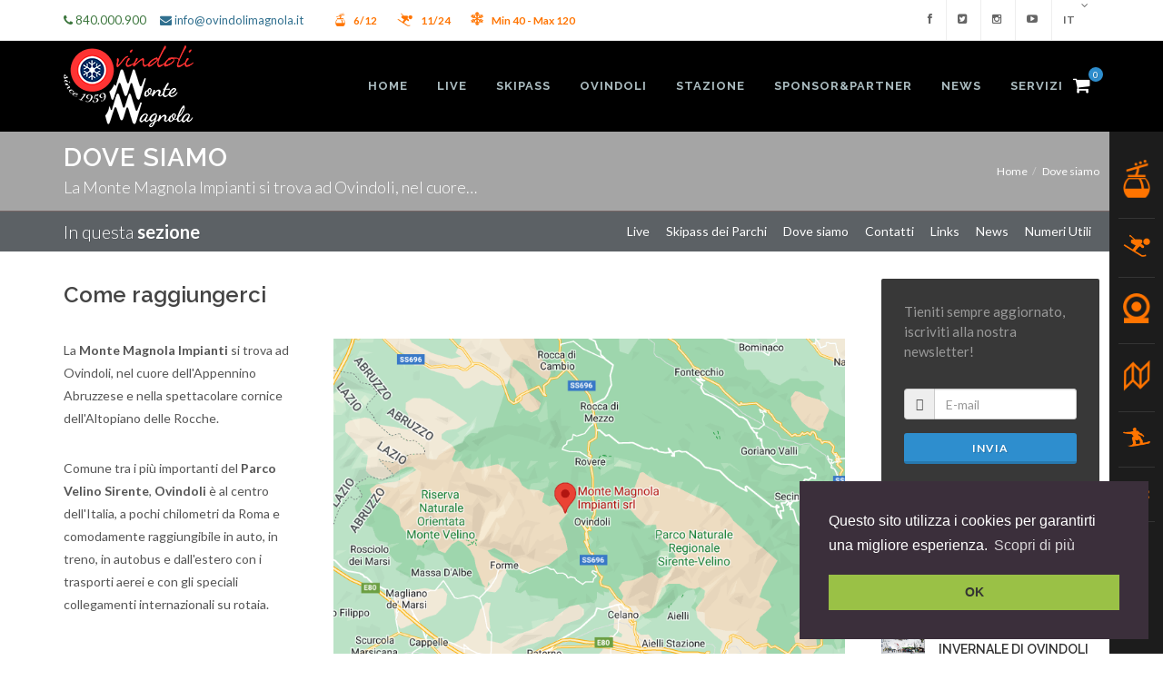

--- FILE ---
content_type: text/html; charset=UTF-8
request_url: https://ovindolimagnola.it/dove-siamo-1-2.html
body_size: 9323
content:
<!DOCTYPE html><html lang="it"><head><title>Dove siamo</title><meta charset="utf-8"><meta http-equiv="X-UA-Compatible" content="IE=edge"><!-- Features FilicoCMS - Headers html --><meta name="language" content="IT" /><meta name="owner" content="Filico CMS" /><meta name="robots" content="all" /><meta name="generator" content="Filico CMS" /><meta name="author" content="CMS Ideato e Sviluppato da Filippo Colabianchi" /><meta name="base_url" content="https://ovindolimagnola.it/" /><meta name="current_url" content="https://ovindolimagnola.it/dove-siamo-1-2.html" /><meta name="viewport" content="width=device-width, initial-scale=1, maximum-scale=1" /><meta name="keywords" content="Dove siamo" /><meta name="description" content="La Monte Magnola Impianti si trova ad Ovindoli, nel cuore dell'Appennino Abruzzese e nella spettacolare cornice dell'Altopiano delle Rocche. " /><meta http-equiv="Content-Type" content="text/html; charset=UTF-8"/><meta name="viewport" content="width=device-width, initial-scale=1, maximum-scale=1, user-scalable=0"/><link rel="stylesheet" href="https://ovindolimagnola.it/themes/mmi/assets/css/bootstrap.css" type="text/css" /><link rel="stylesheet" href="https://ovindolimagnola.it/themes/mmi/assets/css/style.css" type="text/css" /><link rel="stylesheet" href="https://ovindolimagnola.it/themes/mmi/assets/css/font-icons.css" type="text/css" /><link rel="stylesheet" href="https://ovindolimagnola.it/themes/mmi/assets/css/animate.css" type="text/css" /><link rel="stylesheet" href="https://ovindolimagnola.it/themes/mmi/assets/css/magnific-popup.css" type="text/css" /><link rel="stylesheet" href="https://ovindolimagnola.it/themes/mmi/assets/css/mmi.css" type="text/css" /><link rel="stylesheet" href="https://ovindolimagnola.it/themes/mmi/assets/css/fonts.css" type="text/css" /><link rel="stylesheet" href="https://ovindolimagnola.it/themes/mmi/assets/css/animate.css" type="text/css" /><link rel="stylesheet" href="https://ovindolimagnola.it/themes/mmi/assets/css/font-icons.css" type="text/css" /><link rel="stylesheet" href="https://ovindolimagnola.it/themes/mmi/assets/css/responsive.css" type="text/css" /><link rel="icon" type="image/png" href="https://ovindolimagnola.it/icon.png"><!--[if IE]><link rel="shortcut icon" href="https://ovindolimagnola.it/icon.ico"/><![endif]--><link rel="stylesheet" type="text/css" href="//cdnjs.cloudflare.com/ajax/libs/cookieconsent2/3.0.3/cookieconsent.min.css" /><script src="//cdnjs.cloudflare.com/ajax/libs/cookieconsent2/3.0.3/cookieconsent.min.js"></script><script> window.addEventListener("load", function(){ window.cookieconsent.initialise({ "palette": { "popup": { "background": "#3b2f3b", "text": "#ffffff" }, "button": { "background": "#9ac146", "text": "#333" } }, "position": "bottom-right", "content": { "message": "Questo sito utilizza i cookies per garantirti una migliore esperienza.", "dismiss": "OK", "link": "Scopri di più", "href": "https://ovindolimagnola.it/privacy-policy.html.html" } })}); </script><!-- <link rel="stylesheet" href="https://ovindolimagnola.it/themes/mmi/assets/css/font-awesome.min.css" type="text/css" />--><meta property="og:type" content="business.business"><meta property="og:url" content=""><meta property="og:title" content="Dove siamo"><meta property="og:description" content="La Monte Magnola Impianti si trova ad Ovindoli, nel cuore dell'Appennino Abruzzese e nella spettacolare cornice dell'Altopiano delle Rocche. "><meta property="og:image" content="https://ovindolimagnola.it/uploads/fb_image.jpg"><meta property="og:type" content="business.business"><meta property="business:contact_data:street_address" content="Piazzale magnola 69"><meta property="business:contact_data:locality" content="Ovindoli"><meta property="business:contact_data:postal_code" content="67046"><meta property="business:contact_data:country_name" content="Italy"><meta property="place:location:latitude" content="42.1443287"><meta property="place:location:longitude" content="13.4947322"><meta property="place:location:altitude" content="1429"><!-- <meta property="al:ios:app_name" content=""><meta property="al:ios:app_store_id" content=""><meta property="al:ios:url" content=""><meta property="al:android:app_name" content=""><meta property="al:android:package" content=""><meta property="al:android:url" content=""><meta property="al:web:should_fallback" content="true"><meta name="twitter:card" content="app"><meta name="twitter:site" content="@MonteMagnola"><!-- <meta name="twitter:app:name:iphone" content="Montae Magola "><meta name="twitter:app:id:iphone" content="425194759"><meta name="twitter:app:url:iphone" content="magnola://app.ovindolimagnola.it/"><meta name="twitter:app:name:ipad" content="Vimeo"><meta name="twitter:app:id:ipad" content="425194759"><meta name="twitter:app:url:ipad" content="magnola://app.ovindolimagnola.com/"><meta name="twitter:app:name:googleplay" content="Magnola"><meta name="twitter:app:id:googleplay" content="com.magnola.android.videoapp"><meta name="twitter:app:url:googleplay" content="magnola://app.ovindolimagnola.it/"> --><link rel="stylesheet" href="https://ovindolimagnola.it/themes/mmi/assets/css/colors.css" type="text/css" /><link href="https://fonts.googleapis.com/css?family=Lato:300,400,400italic,600,700|Raleway:300,400,500,600,700|Crete+Round:400italic" rel="stylesheet" type="text/css" /><link href="https://maxcdn.bootstrapcdn.com/font-awesome/4.7.0/css/font-awesome.min.css" rel="stylesheet"><link href="//netdna.bootstrapcdn.com/font-awesome/3.2.1/css/font-awesome.css" rel="stylesheet"><link rel="stylesheet" href="https://ovindolimagnola.it/themes/plugins/calendarevents/assets/css/calendar_events.css" type="text/css" /><script async src="https://www.googletagmanager.com/gtag/js?id=UA-180634301-1"></script><script> window.dataLayer = window.dataLayer || []; function gtag(){dataLayer.push(arguments);} gtag('js', new Date()); gtag('config', 'UA-180634301-1'); </script><script type="text/javascript"> (function(c,l,a,r,i,t,y){ c[a]=c[a]||function(){(c[a].q=c[a].q||[]).push(arguments)}; t=l.createElement(r);t.async=1;t.src="https://www.clarity.ms/tag/"+i; y=l.getElementsByTagName(r)[0];y.parentNode.insertBefore(t,y); })(window, document, "clarity", "script", "uo0ud6ymv8");</script></head><body class="stretched dark device-xs"><!-- BEGIN: Main Wrapper--><div id="wrapper" class="clearfix"><!-- BEGIN: Header--><header id="header"><!-- Top Header --><div id="top-bar" class="hidden-xs"><div class="container clearfix"><div class="col_half nobottommargin"><p class="nobottommargin"><span class="text-success"><strong><i class="fa fa-phone" aria-hidden="true"></i></strong> 840.000.900</span> &nbsp; &nbsp; <span class="text-info"><strong><i class="fa fa-envelope" aria-hidden="true"></i></strong> <a href="/cdn-cgi/l/email-protection" class="__cf_email__" data-cfemail="fe97909891be918897909a919297939f999091929fd0978a">[email&#160;protected]</a></span> &nbsp; &nbsp; <span style="padding-left: 20px; padding-right: 10px;"><img style="height: 15px; width: auto; position: relative; top: -2px;" src="https://ovindolimagnola.it/themes/mmi/assets/images/icon2/ski-equipment.png"> &nbsp; <strong style="color: #ff7400; font-size: 90%"> 6/12 </strong></span><span style="padding-left: 10px; padding-right: 10px;"><img style="height: 15px; width: auto; position: relative; top: -2px;" src="https://ovindolimagnola.it/themes/mmi/assets/images/icon2/open-air-skiing.png"> &nbsp; <strong style="color: #ff7400; font-size: 90%"> 11/24 </strong></span><span style="padding-left: 10px; padding-right: 20px;"><img style="height: 15px; width: auto; position: relative; top: -3px;" src="https://ovindolimagnola.it/themes/mmi/assets/images/icon2/snow.png"> &nbsp; <strong style="color: #ff7400; font-size: 90%"> Min 40 - Max 120</strong></strong></span></p></div><!-- http://fontawesome.io/3.2.1/icons/ --><div class="col_half col_last fright nobottommargin"><div class="top-links"><ul><li><a href="https://www.facebook.com/MonteMagnolaOvindoli" target="_blank" style="position: relative; top: 15px;"><i class="icon-facebook" aria-hidden="true"></i></a></li><li><a href="https://twitter.com/MonteMagnola" target="_blank" style="position: relative; top: 15px;"><i class="icon-twitter-sign" aria-hidden="true"></i></a></li><li><a href="https://www.instagram.com/ovindolimontemagnola/" target="_blank" style="position: relative; top: 15px;"><i class="icon-instagram" aria-hidden="true"></i></a></li><li><a href="https://www.youtube.com/user/MonteMagnolaOvindoli" target="_blank" style="position: relative; top: 15px;"><i class="icon-youtube-play" aria-hidden="true"></i></a></li><li><a href="https://ovindolimagnola.it/"> IT </a><ul><li><a href="#!" alt="English"> EN</a></li></ul></li></ul></div></div></div></div><!-- Top header --><div id="header-wrap"><div class="container clearfix"><div id="primary-menu-trigger"><i class="icon-reorder"></i></div><div id="logo"><a href="https://ovindolimagnola.it/" class="standard-logo" data-dark-logo="https://ovindolimagnola.it/themes/mmi/assets/images/logo-dark.png"><img src="https://ovindolimagnola.it/themes/mmi/assets/images/logo.png" alt="Monte Magnola Impianti"></a><a href="https://ovindolimagnola.it/" class="retina-logo" data-dark-logo="https://ovindolimagnola.it/themes/mmi/assets/images//logo-dark@2x.png"><img src="https://ovindolimagnola.it/themes/mmi/assets/images/logo@2x.png" alt="Monte Magnola Impianti"></a></div><nav id="primary-menu"><ul><li><a href="https://ovindolimagnola.it/"><div>Home</div><span>Vai all home</span></a></li><!-- WebCam --><li class="mega-menu"><a href="#"><div>Live</div><span>Live</span></a><div class="mega-menu-content style-2 clearfix" style="background-color: #ffffff !important;"><div class="mega-menu-column col-md-3"><div class="allmargin-sm"><small class="center" style="display: block; margin-bottom: 3px !important;"> Piazzale telecabina "Le Fosse" </small><div class="thumbnail "><a href="https://ovindolimagnola.it/ovindolimagnola.it/webcam01/MMI_image_01.jpg" data-big="5" data-lightbox="gallery-item" class="zoom_webcam" title="piazzale telecabina le fosse"><img class="wb" src="https://ovindolimagnola.it/ovindolimagnola.it/webcam01/MMI_image_01.jpg" alt="piazzale telecabina le fosse"></a></div></div></div><div class="mega-menu-column col-md-3"><div class="allmargin-sm"><small class="center" style="display: block; margin-bottom: 3px !important;"> Imbarco "Topolino" </small><div class="thumbnail "><a href="https://ovindolimagnola.it/ovindolimagnola.it/webcam08/MMI_image_08.jpg" data-big="5" data-lightbox="gallery-item" class="zoom_webcam" title="imbarco topolino"><img class="wb" src="https://ovindolimagnola.it/ovindolimagnola.it/webcam08/MMI_image_08.jpg" alt="imbarco topolino"></a></div></div></div><div class="mega-menu-column col-md-3"><div class="allmargin-sm"><small class="center" style="display: block; margin-bottom: 3px !important;"> Imbarco "Dolce Vita" </small><div class="thumbnail "><a href="https://ovindolimagnola.it/ovindolimagnola.it/webcam03/MMI_image_03.jpg" data-big="5" data-lightbox="gallery-item" class="zoom_webcam" title="imbarco dolce vita"><img class="wb" src="https://ovindolimagnola.it/ovindolimagnola.it/webcam03/MMI_image_03.jpg" alt="imbarco dolce vita"></a></div></div></div><div class="mega-menu-column col-md-3"><div class="topmargin-sm bottommargin-sm"><!-- <h4></h4> --><div style="font-weight: bold; font-size: 140%; color: #FF7400; margin-bottom: 10px; border-bottom: 1px solid #FF7400; "> Live </div><div class="section-live"><a href="/live.html?filter=webcam" target="_self" alt="Webcam"><i class="icon-angle-right"></i> Webcam </a></div><div class="section-live"><a href="/live.html?filter=open-lifts" target="_self" alt="Impianti aperti"><i class="icon-angle-right"></i> Impianti aperti </a></div><div class="section-live"><a href="/live.html?filter=open-slopes" target="_self" alt="Piste aperte"><i class="icon-angle-right"></i> Piste aperte </a></div><div class="section-live"><a href="/live.html?filter=night-skiing" target="_self" alt="Sci notturno"><i class="icon-angle-right"></i> Sci notturno </a></div><div class="section-live"><a href="/live.html?filter=snowpark" target="_self" alt="Snowpark"><i class="icon-angle-right"></i> Snowpark </a></div><div class="section-live"><a href="/calendario-eventi.html" target="_self" alt="Eventi"><i class="icon-angle-right"></i> Eventi </a></div></div></div><!-- Stato impianti --><div class="mega-menu-column"><div class="row"><div class="col-md-12 bottommargin-sm leftmargin-sm"><h3>Bollettino neve</h3><div class="row"><div class="col-md-4"><img style="height: 25px; width: auto; position: relative; top: -5px;" src="https://ovindolimagnola.it/themes/mmi/assets/images/icon2/ski-equipment.png"> &nbsp; Impianti aperti <strong style="color: #000000; font-weight: bold;">6</strong> / <strong style="color: #000000; font-weight: bold;">12</strong></div><div class="col-md-4"><img style="height: 25px; width: auto; position: relative; top: -5px;" src="https://ovindolimagnola.it/themes/mmi/assets/images/icon2/open-air-skiing.png"> &nbsp; Piste aperte <strong style="color: #000000; font-weight: bold;">11</strong> / <strong style="color: #000000; font-weight: bold;">24</strong></div><div class="col-md-4"><img style="height: 25px; width: auto; position: relative; top: -3px;" src="https://ovindolimagnola.it/themes/mmi/assets/images/icon2/snow.png"> &nbsp; Bollettino neve: Min <strong style="color: #000000; font-weight: bold;">40</strong> Max <strong style="color: #000000; font-weight: bold;">120</strong> cm </div></div></div></div></div><!-- Stato impianti --></div></li><!-- WebCam --><li><a href="#!"><div>Skipass</div></a><ul><li><a href="https://ovindolimagnola.it/stagionali-ovindoli.html"><div>Skipass Stagionali Ovindoli</div></a></li><li><a href="https://ovindolimagnola.it/skipass-dei-parchi.html"><div>Skipass dei Parchi</div></a></li><li><a href="https://ovindolimagnola.it/skipass-giornalieri.html"><div>Giornalieri Ovindoli</div></a></li><li><a href="https://ovindolimagnola.it/benefit-1.html"><div>Benefit</div></a></li><li><a href="https://ovindolimagnola.it/skipass-plurigiornalieri.html"><div>Skipass plurigiornalieri</div></a></li><li><a href="https://ovindolimagnola.it/millemiglia.html"><div>SkiPass MilleMiglia</div></a></li><li><a href="https://ovindolimagnola.it/punti-vendita.html"><div>Punti vendita</div></a></li><li><a href="https://ovindolimagnola.it/info-pagamenti.html"><div>Info pagamenti</div></a></li></ul></li><li><a href="#!"><div>Ovindoli</div></a><ul><li><a href="https://ovindolimagnola.it/territorio.html"><div>Territorio</div></a></li><li><a href="https://ovindolimagnola.it/storia.html"><div>Storia di Ovindoli</div></a></li></ul></li><li><a href="#!"><div>Stazione</div></a><ul><li><a href="https://ovindolimagnola.it/stazione-descrizione-e-storia.html"><div>Descrizione e Storia</div></a></li><li><a href="https://ovindolimagnola.it/skimap.html"><div>Skimap</div></a></li><li><a href="https://ovindolimagnola.it/rifugi.html"><div>Rifugi</div></a></li><li><a href="https://ovindolimagnola.it/scuola-sci-e-snowboard-ovindoli-monte-magnola.html"><div>Scuole Sci</div></a></li><li><a href="https://ovindolimagnola.it/noleggi.html"><div>Noleggi</div></a></li><li><a href="https://ovindolimagnola.it/scia-in-sicurezza.html"><div>Scia in sicurezza</div></a></li><li><a href="https://ovindolimagnola.it/politica-ambientale.html"><div>Politica ambientale</div></a></li><li><a href="/hotel.html?filter=1"><div>Ricettività</div></a></li><li><a href="https://ovindolimagnola.it/centro-congressi.html"><div>Pala Magnola</div></a></li><li><a href="https://ovindolimagnola.it/dove-siamo-1-2.html"><div>Dove siamo</div></a></li></ul></li><li><a href="https://ovindolimagnola.it/sponsorpartner.html"><div>Sponsor&Partner</div></a></li><li><a href="/blog"><div>News</div></a></li><li><a href="#!"><div>Servizi</div></a><ul><li><a href="https://ovindolimagnola.it/contatti-1.html"><div>Contatti</div></a></li><li><a href="https://ovindolimagnola.it/team.html"><div>Il Team</div></a></li><li><a href="https://ovindolimagnola.it/wifi.html"><div>Wi-fi</div></a></li><li><a href="lavora-con-noi"><div>Lavora con noi</div></a></li></ul></li></ul><div id="top-cart"><a href="#" id="top-cart-trigger"><i class="icon-shopping-cart"></i><span> 0 </span></a><div class="top-cart-content"><div class="top-cart-title"><h4 class="text-center">Carrello</h4></div><p class="center topmargin-sm">Carrello vuoto!</p></div></div></nav></div></div></header><!-- END: Header--><section id="page-title"><div class="container clearfix"><h1>Dove siamo</h1><span>La Monte Magnola Impianti si trova ad Ovindoli, nel cuore&#8230;</span><ol class="breadcrumb"><li><a href="https://ovindolimagnola.it/">Home</a></li><li><a href="https://ovindolimagnola.it/https://ovindolimagnola.it/dove-siamo-1-2.html.html">Dove siamo</a></li></ol></div></section><!-- BEGIN: Content--><section id="content"><div class="content-wrap"><div id="page-menu"><div id="page-menu-wrap"><div class="container clearfix"><div class="menu-title">In questa <span>sezione</span></div><nav><ul><!-- <li class="current"> --><li><a href="/live" target="_self" title="Live"><div>Live</div></a></li><!-- <li class="current"> --><li><a href="https://ovindolimagnola.it/" target="_self" title="Skipass dei Parchi"><div>Skipass dei Parchi</div></a></li><!-- <li class="current"> --><li><a href="https://ovindolimagnola.it/dove-siamo-1-2.html" target="_self" title="Dove siamo"><div>Dove siamo</div></a></li><!-- <li class="current"> --><li><a href="https://ovindolimagnola.it/contatti-1.html" target="_self" title="Contatti"><div>Contatti</div></a></li><!-- <li class="current"> --><li><a href="https://ovindolimagnola.it/links.html" target="_self" title="Links "><div>Links </div></a></li><!-- <li class="current"> --><li><a href="/blog" target="_self" title="News"><div>News</div></a></li><!-- <li class="current"> --><li><a href="https://ovindolimagnola.it/numeri-utili.html" target="_self" title="Numeri Utili"><div>Numeri Utili</div></a></li></ul></nav><div id="page-submenu-trigger"><i class="icon-reorder"></i></div></div></div></div><section id="content"><div class="content-wrap"><div class="container clearfix topmargin-sm"><div class=" postcontent nobottommargin clearfix"><h3>Come raggiungerci</h3><div class='row'><div class='col-md-4'><p>La <strong>Monte Magnola Impianti</strong> si trova ad Ovindoli, nel cuore dell'Appennino Abruzzese e nella spettacolare cornice dell'Altopiano delle Rocche. </p><p>Comune tra i più importanti del <strong>Parco Velino Sirente</strong>, <strong>Ovindoli</strong> è al centro dell'Italia, a pochi chilometri da Roma e comodamente raggiungibile in auto, in treno, in autobus e dall'estero con i trasporti aerei e con gli speciali collegamenti internazionali su rotaia.</p></div><div class='col-md-8'><img class="img-responsive" src="https://ovindolimagnola.it/uploads/Immagine_2022-11-16_111129.png" alt="" /><br /></div></div><h3>In auto</h3><p><strong>DA ROMA</strong><br />AUTOSTRADA DEI PARCHI A25 direzione Pescara uscita ai caselli:<br />&#45; MAGLIANO DEI MARSI, quindi Massa d'Albe, Forme direzione Ovindoli;<br />&#45; AIELLI/CELANO direzione Celano, quindi S.S. 5 bis per Ovindoli.<br />&#45; Tratta MMI Torninparte<br /><strong>DA PESCARA</strong><br />AUTOSTRADA A25 direzione Roma uscita al casello:<br />&#45; AIELLI/CELANO direzione Celano, quindi S.S. 5 bis per Ovindoli.<br /><strong>DA PERUGIA</strong><br />Seguire la E80 fino a Terni, quindi attraverso le Marmore fino a Rieti, si prosegue la Superstrada Rieti&#45;Valle del Salto e raggiungere Magliano dei Marsi e successivamente Ovindoli.<br /><strong>DA NAPOLI</strong><br />AUTOSTRADA DEL SOLE A1 direzione Roma uscita casello autostradale CASSINO, quindi seguire la Superstrada Cassino &#45; Sora &#45; Avezzano ed uscire ad Avezzano Centro quindi proseguire in direzione di Celano e successivamente Ovindoli</p><h3>In Treno</h3><p>Stazioni consigliate: Celano o Avezzano.<br />Per maggiori informazioni consultare il sito internete: <a href="http://www.ferroviedellostato.it/">www.trenitalia.com</a></p><h3>In Autobus</h3><p>Con <strong>BUSFORFUN</strong><br />Prendi il bus di <strong>BusForFun</strong> per raggiungere <strong>Ovindoli</strong> e tornare in giornata. Il pacchetto prevede il viaggio A/R e lo skipass. <br />Partenze da: <a href="https://www.busforfun.com/fermata/roma&#45;tiburtina">Roma Tiburtina</a> e <a href="https://www.busforfun.com/fermata/roma&#45;porta&#45;di&#45;roma">Roma Decathlon Porta di Roma</a><br /> Clicca qui per maggiori informazioni e per prenotare: <a href="https://www.busforfun.com/articolo/ski&#45;days&#45;abruzzo">www.busforfun.com</a></p><p>Linea <strong>TUA</strong> da Roma, da Avezzano e Celano.<br />Per maggiori informazioni consultare il sito internete: <a href="http://www.tuabruzzo.it">www.tuabruzzo.it</a></p><p><strong>Servizio SIT AUTOBUS</strong><br />Scarica <a href="https://ovindolimagnola.it/pdf/ORARI%20ROCCA%20di%20CAMBIO%20ROMA%202013.pdf">ORARI</a></p></div><div class="sidebar nobottommargin col_last clearfix"><div class="sidebar-widgets-wrap" style="padding-bottom: 20px !important;"><div class="widget subscribe-widget clearfix"><div style="padding: 25px; background-color: #383838; border-radius: 2px;"><p style="font-size: 15px; line-height: 1.5; color: #999;"> Tieniti sempre aggiornato, iscriviti alla nostra newsletter! </p><div class="widget-subscribe-form-result"></div><form id="widget-subscribe-form2" action="#!" role="form" method="post" class="nobottommargin" novalidate="novalidate"><div class="input-group divcenter"><span class="input-group-addon"><i class="icon-email2"></i></span><input type="email" id="widget-subscribe-form-email2 seb_email" name="widget-subscribe-form-email" class="form-control required email" placeholder="E-mail" aria-required="true"></div><button class="button button-3d btn-block button-small nomargin" id="btn_set_email" style="margin-top: 15px !important;" type="submit">Invia</button></form></div></div><div class="widget clearfix"><h4>Ultime notizie</h4><div id="post-list-footer"><div class="spost clearfix"><div class="entry-image"><a href="https://ovindolimagnola.it/al-via-la-stagione-invernale-di-ovindoli-monte-magnola-202526.html" title="AL VIA LA STAGIONE INVERNALE DI OVINDOLI MONTE MAGNOLA 2025/26" class="nobg"><img src="https://ovindolimagnola.it/themes/vendor/filemanager/uploads/ovindoli_apertura.jpg" alt=" AL VIA LA STAGIONE INVERNALE DI OVINDOLI MONTE MAGNOLA 2025/26"></a></div><div class="entry-c"><div class="entry-title"><h4><a href="https://ovindolimagnola.it/al-via-la-stagione-invernale-di-ovindoli-monte-magnola-202526.html" title="AL VIA LA STAGIONE INVERNALE DI OVINDOLI MONTE MAGNOLA 2025/26"> AL VIA LA STAGIONE INVERNALE DI OVINDOLI MONTE MAGNOLA 2025/26 </a></h4></div><ul class="entry-meta"><li>24 Gennaio 2026</li></ul></div></div><div class="spost clearfix"><div class="entry-image"><a href="https://ovindolimagnola.it/assicurazione-giornaliera-vittoria.html" title="ASSICURAZIONE GIORNALIERA VITTORIA" class="nobg"><img src="https://ovindolimagnola.it/themes/vendor/filemanager/uploads/ASSICURAZIONE%20GIORNALIERA%20Monte%20Magnola_2.png" alt=" ASSICURAZIONE GIORNALIERA VITTORIA"></a></div><div class="entry-c"><div class="entry-title"><h4><a href="https://ovindolimagnola.it/assicurazione-giornaliera-vittoria.html" title="ASSICURAZIONE GIORNALIERA VITTORIA"> ASSICURAZIONE GIORNALIERA VITTORIA </a></h4></div><ul class="entry-meta"><li>24 Gennaio 2026</li></ul></div></div><div class="spost clearfix"><div class="entry-image"><a href="https://ovindolimagnola.it/tappeto-topolino.html" title=" Tappeto TOPOLINO " class="nobg"><img src="https://ovindolimagnola.it/themes/vendor/filemanager/uploads/quando-la-neve-fa-scuola.jpg" alt=" Tappeto TOPOLINO "></a></div><div class="entry-c"><div class="entry-title"><h4><a href="https://ovindolimagnola.it/tappeto-topolino.html" title=" Tappeto TOPOLINO "> Tappeto TOPOLINO </a></h4></div><ul class="entry-meta"><li>24 Gennaio 2026</li></ul></div></div></div></div><div class="widget clearfix"><h4>Ovindoli Magnola social</h4><a href="https://www.facebook.com/MonteMagnolaOvindoli" target="_blank" class="social-icon si-colored si-small si-facebook" data-toggle="tooltip" data-placement="top" title="" data-original-title="Facebook"><i class="icon-facebook"></i><i class="icon-facebook"></i></a><a href="https://twitter.com/MonteMagnola" target="_blank" class="social-icon si-colored si-small si-twitter" data-toggle="tooltip" data-placement="top" title="" data-original-title="Twitter"><i class="icon-twitter"></i><i class="icon-twitter"></i></a><a href="https://www.youtube.com/user/MonteMagnolaOvindoli" target="_blank" class="social-icon si-colored si-small si-youtube" data-toggle="tooltip" data-placement="top" title="" data-original-title="Youtube"><i class="icon-youtube"></i><i class="icon-youtube"></i></a><a href="https://www.instagram.com/ovindolimontemagnola/" target="_blank" class="social-icon si-colored si-small si-instagram" data-toggle="tooltip" data-placement="top" title="" data-original-title="Instagram"><i class="icon-instagram"></i><i class="icon-instagram"></i></a></div></div></div></div></div></section></div></section><!-- END: Content--><!-- BEGIN: Footer --><footer id="footer" class="dark"><div class="container"><div class="footer-widgets-wrap clearfix"><div class="col_one_third"><div class="widget clearfix"><img src="https://ovindolimagnola.it/themes/mmi/assets/images/logo-dark.png" alt="Monte Magnola impianti" class="footer-logo"><p>Monte Magnola Impianti <strong>SRL</strong></p><div style="background: url('https://ovindolimagnola.it/themes/mmi/assets/images/world-map.png') no-repeat center center; background-size: 100%;"><address><strong>Indirizzo:</strong><br> Piazzale Magnola, 61 <br> 67046 Ovindoli (AQ) <br></address><abbr title="Numero verde"><strong>Numero verde:</strong></abbr> 840.000.900<br><abbr title="Amministrazione"><strong>Amministrazione:</strong></abbr> +(39) 0863 705058<br><abbr title="Fax"><strong>Fax:</strong></abbr> +(39) 0863 710202<br><abbr title="Email Address"><strong>Email:</strong></abbr> <a href="/cdn-cgi/l/email-protection" class="__cf_email__" data-cfemail="d8b1b6beb798b7aeb1b6bcb7b4b1b5b9bfb6b7b4b9f6b1ac">[email&#160;protected]</a> </div><div style="margin-top: 40px;"><a href="http://www.abruzzoqualita.it" target="_blank" title="L'aquila Mountains"><img src="https://ovindolimagnola.it/themes/mmi/assets/images/laquila-mountains.png" title="L'aquila Mountains"></a></div><div style="margin-top: 30px;"><a href="https://www.skipassdeiparchi.it" target="_blank" title="L'aquila Mountains"><img src="https://ovindolimagnola.it/themes/mmi/assets/images/consorzioparchi.png" title="Skipass Dei Parchi"></a></div></div></div><div class="col_one_third col_last"><div class="widget widget_links clearfix"><h4>MENU</h4><ul><li><a href="/live" title="Live"> Live </a></li><li><a href="https://ovindolimagnola.it/" title="Skipass dei Parchi"> Skipass dei Parchi </a></li><li><a href="https://ovindolimagnola.it/dove-siamo-1-2.html" title="Dove siamo"> Dove siamo </a></li><li><a href="https://ovindolimagnola.it/contatti-1.html" title="Contatti"> Contatti </a></li><li><a href="https://ovindolimagnola.it/links.html" title="Links "> Links </a></li><li><a href="/blog" title="News"> News </a></li><li><a href="https://ovindolimagnola.it/numeri-utili.html" title="Numeri Utili"> Numeri Utili </a></li><li><a href="https://ovindolimagnola.it/meteo.html" title="Meteo"> Meteo </a></li><li><a href="https://ovindolimagnola.it/il-decalogo-dello-sciatore.html" title="Il decalogo dello sciatore"> Il decalogo dello sciatore </a></li></ul></div></div><div class="col_one_third col_last"><div class="widget clearfix"><h4>Notizie più lette</h4><div id="post-list-footer"><div class="spost clearfix"><div class="entry-c"><div class="entry-title"><h4><a href="https://ovindolimagnola.it/al-via-la-stagione-invernale-di-ovindoli-monte-magnola-202526.html" alt="AL VIA LA STAGIONE INVERNALE DI OVINDOLI MONTE MAGNOLA 2025/26"> AL VIA LA STAGIONE INVERNALE DI OVINDOLI MONTE MAGNOLA 2025/26 </a></h4></div><ul class="entry-meta"><li>01 Gennaio 2026</li></ul></div></div><div class="spost clearfix"><div class="entry-c"><div class="entry-title"><h4><a href="https://ovindolimagnola.it/assicurazione-giornaliera-vittoria.html" alt="ASSICURAZIONE GIORNALIERA VITTORIA"> ASSICURAZIONE GIORNALIERA VITTORIA </a></h4></div><ul class="entry-meta"><li>01 Gennaio 2026</li></ul></div></div><div class="spost clearfix"><div class="entry-c"><div class="entry-title"><h4><a href="https://ovindolimagnola.it/tappeto-topolino.html" alt=" Tappeto TOPOLINO "> Tappeto TOPOLINO </a></h4></div><ul class="entry-meta"><li>22 Dicembre 2025</li></ul></div></div><div class="spost clearfix"><div class="entry-c"><div class="entry-title"><h4><a href="https://ovindolimagnola.it/assicurazione-annuale-asi.html" alt="ASSICURAZIONE ANNUALE ASI "> ASSICURAZIONE ANNUALE ASI </a></h4></div><ul class="entry-meta"><li>01 Dicembre 2025</li></ul></div></div><div class="spost clearfix"><div class="entry-c"><div class="entry-title"><h4><a href="https://ovindolimagnola.it/snowfactory.html" alt="SnowFactory"> SnowFactory </a></h4></div><ul class="entry-meta"><li>22 Settembre 2025</li></ul></div></div></div></div></div></div></div><!-- Copyrights
============================================= --><div id="copyrights"><div class="container clearfix"><div class="col_half"> © 2026 - Ovindoli Magnola Impianti - P.IVA 01360860660 <br><div class="copyright-links"><a href="http://www.ovindolimagnola.it/condizioni-di-vendita.html" title="Condizioni generali di vendita"> Condizioni generali di vendita </a> / <a href="https://ovindolimagnola.it/privacy-policy.html" title="Privacy Policy"> Privacy Policy </a> / <a href="https://ovindolimagnola.it/cookies.html" title="Cookies"> Cookies </a> / <a href="https://ovindolimagnola.it/dati-societari.html" title="Dati societari"> Dati societari </a> / <a href="https://ovindolimagnola.it/note-legali.html" title="Note legali"> Note legali </a></div></div><div class="col_half col_last tright"><div class="fright clearfix"><a href="https://www.facebook.com/MonteMagnolaOvindoli" target="_blank" class="social-icon si-small si-borderless si-facebook"><i class="icon-facebook" style="color: #000000 !important;" aria-hidden="true"></i></a><a href="https://twitter.com/MonteMagnola" target="_blank" class="social-icon si-small si-borderless si-twitter"><i class="icon-twitter-sign" style="color: #000000 !important;" aria-hidden="true"></i></a><a href="https://www.instagram.com/ovindolimontemagnola/" target="_blank" class="social-icon si-small si-borderless si-pinterest"><i class="icon-instagram" style="color: #000000 !important;" aria-hidden="true"></i></a><a href="https://www.youtube.com/user/MonteMagnolaOvindoli" target="_blank" class="social-icon si-small si-borderless si-gplus"><i class="icon-youtube-play" style="color: #000000 !important;" aria-hidden="true"></i></a></div><div class="clear"></div> <a href="/cdn-cgi/l/email-protection" class="__cf_email__" data-cfemail="99f0f7fff6d9f6eff0f7fdf6f5f0f4f8fef7f6f5f8b7f0ed">[email&#160;protected]</a> <span class="middot">·</span> 840.000.900 </div></div></div></footer><!-- END: Footer --><!-- Console MMI right --><div class="mmi-console"><ul><li><a href="https://ovindolimagnola.it/live.html?filter=open-lifts"><img class="icon-mmi-console" data-toggle="tooltip" data-placement="left" title="6/12" src="https://ovindolimagnola.it/themes/mmi/assets/images/icon2/ski-equipment.png"><span class="console-title">6/12</span></a></li><li><a href="https://ovindolimagnola.it/live.html?filter=open-slopes"><img class="icon-mmi-console" data-toggle="tooltip" data-placement="left" title="11/24" src="https://ovindolimagnola.it/themes/mmi/assets/images/icon2/open-air-skiing.png"><span class="console-title"> 11/24 </span></a></li><li><a href="https://ovindolimagnola.it/live.html?filter=webcam"><img class="icon-mmi-console" data-toggle="tooltip" data-placement="left" title="Webcam" src="https://ovindolimagnola.it/themes/mmi/assets/images/icon2/webcam.png"><span class="console-title">Webcam</span></a></li><li><a href="https://ovindolimagnola.it/skimap.html"><img class="icon-mmi-console" data-toggle="tooltip" data-placement="left" title="Skimap" src="https://ovindolimagnola.it/themes/mmi/assets/images/icon2/map.png"><span class="console-title">Skimap</span></a></li><li><a href="https://ovindolimagnola.it/live.html?filter=snowpark"><img class="icon-mmi-console" data-toggle="tooltip" data-placement="left" title="Snowpark" src="https://ovindolimagnola.it/themes/mmi/assets/images/icon2/snowpark.png"><span class="console-title">Snowpark</span></a></li><li><a href="https://ovindolimagnola.it/hotel.html"><img class="icon-mmi-console" data-toggle="tooltip" data-placement="left" title="Ricettività" src="https://ovindolimagnola.it/themes/mmi/assets/images/icon2/booking.png"><span class="console-title">Ricettività</span></a></li></ul></div><!-- <div id="toolbar" class="toolbar-right"><nav class="vertical-middle" style="position: absolute; top: 50%; width: 100%; padding-top: 0px; padding-bottom: 0px; margin-top: -90px;"><ul><li><a href="#"><i class="icon-et-profile-male"></i><span>Profile</span></a></li><li><a href="#"><i class="icon-et-chat"></i><span>Start Chat</span></a></li><li><a href="#"><i class="icon-et-lock"></i><span>Logout</span></a></li></ul></nav></div> --><!-- /Console MMI right --></div><!-- BEGIN: Main Wrapper--><!-- Torna SU --><div id="gotoTop" class="icon-angle-up"></div><!-- BEGIN: notify MSG --><div class="modal fade" id="notify-msg" tabindex="-1" role="dialog" aria-labelledby="myModalLabel"><div class="modal-dialog" role="document"><form action="https://ovindolimagnola.it/subscription/newsletter.html" id="sub_newsletter" name="sub_newsletter" class="sub_newsletter" method="post" accept-charset="utf-8"><div class="modal-content"><div class="modal-header"><button type="button" class="close" data-dismiss="modal" aria-label="Close"><span aria-hidden="true">&times;</span></button><h4 class="modal-title text-info" id="myModalLabel"><i class="fa fa-info-circle" aria-hidden="true"></i> Finestra di dialogo </h4></div><div class="modal-body" id="txt-content"></div><div class="modal-footer"><button type="button" class="button button-3d button-rounded button-brown" data-dismiss="modal">Chiudi</button><button type="submit" class="button button-3d button-rounded button-black" id="btn_submit_modal" data-loading-text="<i class='fa fa-circle-o-notch fa-spin'></i> Attendere.."> Registra </button></div></div></form></div></div><!-- END: notify MSG --><script data-cfasync="false" src="/cdn-cgi/scripts/5c5dd728/cloudflare-static/email-decode.min.js"></script><script type="text/javascript" src="https://ovindolimagnola.it/themes/mmi/assets/js/jquery.js"></script><script type="text/javascript" src="https://ovindolimagnola.it/themes/mmi/assets/js/plugins.js"></script><script type="text/javascript" src="https://ovindolimagnola.it/themes/mmi/assets/js/functions.js"></script><script type="text/javascript" src="https://ovindolimagnola.it/themes/common/plugins/tmpl/jquery.tmpl.min.js"></script><script type="text/javascript" src="https://ovindolimagnola.it/themes/common/plugins/tmpl/jquery.tmplPlus.min.js"></script><script type="text/javascript" src="https://ovindolimagnola.it/themes/common/plugins/ajaxform/ajaxform.js"></script><!-- Features FilicoCMS - Footer html --><script id="tmplNewsletterSub" type="text/x-jquery-tmpl"><div class="row" class="subscription_newsletter_mmi"><div class="col-md-12"><div class="style-msg style-msg-light" style="background-color: #333;"><div class="sb-msg"><i class="icon-thumbs-up"></i><span style="font-weight:1000 !important;"> Desidero ricevere la newsletter per conto della stazione di sport invernali <br><strong>Ovindoli Monte Magnola</strong></span></div></div></div><div class="divider"></div><div class="col-md-6"><div class="form-group"><label for="name">*Nome</label><input type="text" name="name" id="_name" class="form-control" placeholder="Il tuo nome"></div></div><div class="col-md-6"><div class="form-group"><label for="surname">*Cognome</label><input type="text" name="surname" id="_surname" class="form-control" placeholder="Il tuo cognome"></div></div><div class="col-md-6"><div class="form-group"><label for="email">*Email</label><input type="text" name="email" value="${email}" id="_email" class="form-control" placeholder="La tua email"></div></div><div class="col-md-6"><div class="form-group"><label for="phone">Telefono</label><input type="text" name="phone" id="_phone" class="form-control" placeholder="il tuo recapito telefonico"></div></div><div class="divider"></div><div class="col-md-12"><b>Tutela delle persone e di altri soggetti rispetto al trattamento dei dati personali</b><br /><a href="https://ovindolimagnola.it/privacy-policy.html" target="_blank" style="color:#5376B8 !important;"> Leggi la legge n. 675 </a></div><div class="col-md-12"><input type="radio" name="subsciption" value="y" checked="checked"> Accetto &nbsp; <input type="radio" name="subsciption" value="n"> Non accetto </div><div class="col-md-12" style="margin-top:5px; margin-bottom:5px;"><div id="notify-MSG-nerwsletter"></div></div></div></script><script type="text/javascript"> $(document).ready(function(){ $('.zoom_webcam').magnificPopup({ type:'image', zoom: { enabled: true, duration: 300 } }); $(window).resize(function() { var _console = $(window).width(); if(_console<1366) { $('.icon-mmi-console').tooltip() } }); $(window).scroll(function(e) { if($(window).scrollTop() > 30) { $('.mmi-console').css( { top: $("#header-wrap").outerHeight() + 'px' } ); } else { $('.mmi-console').css( { top: ($(window).scrollTop() + 45) +'px' } ); } if($(window).scrollTop() == 0) { $('.mmi-console').delay(500).css( { top: '145px' } ); } }); $('#btn_set_email').bind('click',function(){ var element = [{email: $('.seb_email').val()}]; var tmpl = $('#tmplNewsletterSub').tmpl(element); $('#txt-content').empty().append(tmpl); $('#txt-content').empty().append(tmpl); $('#notify-msg').modal('show'); }); $('#sub_newsletter').ajaxForm({ beforeSend: function() { $('#btn_submit_modal').button('loading'); }, success: function(data) { var response = ''; try { response = $.parseJSON(data); }catch(e){ response = data; } var isSaved = response.is_saved; var notify = response.notify; $('#notify-MSG-nerwsletter').empty().append(notify); $('#btn_submit_modal').button('reset'); }, complete: function(xhr){console.log('Complete OK');} }); /*Newsletter*/ }); </script><!-- Facebook Pixel Code --><script> !function(f,b,e,v,n,t,s) {if(f.fbq)return;n=f.fbq=function(){n.callMethod? n.callMethod.apply(n,arguments):n.queue.push(arguments)}; if(!f._fbq)f._fbq=n;n.push=n;n.loaded=!0;n.version='2.0'; n.queue=[];t=b.createElement(e);t.async=!0; t.src=v;s=b.getElementsByTagName(e)[0]; s.parentNode.insertBefore(t,s)}(window, document,'script', 'https://connect.facebook.net/en_US/fbevents.js'); fbq('init', '1144014282467135'); fbq('track', 'PageView');</script><noscript><img height="1" width="1" style="display:none" src="https://www.facebook.com/tr?id=1144014282467135&ev=PageView&noscript=1" /></noscript><!-- End Facebook Pixel Code --><script defer src="https://static.cloudflareinsights.com/beacon.min.js/vcd15cbe7772f49c399c6a5babf22c1241717689176015" integrity="sha512-ZpsOmlRQV6y907TI0dKBHq9Md29nnaEIPlkf84rnaERnq6zvWvPUqr2ft8M1aS28oN72PdrCzSjY4U6VaAw1EQ==" data-cf-beacon='{"version":"2024.11.0","token":"bbdf5a786bc543a4aa74bffaa73d4533","r":1,"server_timing":{"name":{"cfCacheStatus":true,"cfEdge":true,"cfExtPri":true,"cfL4":true,"cfOrigin":true,"cfSpeedBrain":true},"location_startswith":null}}' crossorigin="anonymous"></script>
</body></html>

--- FILE ---
content_type: text/css
request_url: https://ovindolimagnola.it/themes/mmi/assets/css/mmi.css
body_size: 2252
content:
.span-cart{
    display: block;
    position: absolute;
    top: +5px;
    left: auto;
    right: 0;
    font-size: 10px;
    color: #FFF;
    text-shadow: 1px 1px 1px rgba(0,0,0,0.2);
    width: 16px;
    height: 16px;
    line-height: 16px;
    text-align: center;
    background-color: #1ABC9C;
    border-radius: 50%;
    -webkit-border-radius: 50% 50% 50% 50%;
    -moz-border-radius: 50% 50% 50% 50%;
}

.revo-slider-emphasis-text {
    font-size: 64px;
    font-weight: 700;
    letter-spacing: -1px;
    font-family: 'Raleway', sans-serif;
    padding: 18px 30px;
    border-top: 2px solid #ffffff !important;
    border-bottom: 2px solid #ffffff !important;;
    color: #ffffff;
    text-shadow: 1px 1px 0px rgba(0, 0, 0, 1);
}

.revo-slider-emphasis-text-1 {
    font-size: 64px;
    font-weight: 700;
    letter-spacing: -1px;
    font-family: 'Raleway', sans-serif;
    padding: 18px 30px;
    color: #ffffff;
    text-shadow: 1px 1px 0px rgba(0, 0, 0, 1);
}

.revo-slider-desc-text {
    font-size: 20px;
    font-family: 'Lato', sans-serif;
    width: 650px;
    text-align: center;
    line-height: 1.5;
    color: #ffffff;
    text-shadow: 1px 2px 0px rgba(0, 0, 0, 1);
    text-align: center;
}

.revo-slider-caps-text {
    font-size: 20px;
    font-weight: 400;
    letter-spacing: 3px;
    font-family: 'Raleway', sans-serif;
    color: #ffffff;
    text-shadow: 1px 1px 0px rgba(0, 0, 0, 1);
}

.tp-video-play-button { display: none !important; }

.tp-caption { white-space: nowrap; }


#min-sidebar-info-mmi{
    /*background-color: #090909;*/
    background-color: #000000;
    padding-bottom: 20px;
    padding-top: 20px;
    -webkit-border-radius: 3px 3px 10px 10px;
    -moz-border-radius: 3px 3px 10px 10px;
    border-radius: 3px 3px 10px 10px;
    border-bottom: 5px solid orangered;
}

.box-decorator{
    border-bottom: 5px solid #151515;
    -webkit-border-radius: 3px 3px 3px 3px;
    -moz-border-radius: 3px 3px 3px 3px;
    border-radius: 3px 3px 3px 3px;
    border-top: 5px solid #000000;
    padding: 0px !important;
    background-image: url("../images/bg-box.jpg");
    background-repeat: no-repeat;
    background-position: bottom;
    background-color: #094cc7;
}

#min-sidebar-info-mmi a{
    padding: 10px;
    display: block;
    color: #ffffff !important;
}

#min-sidebar-info-mmi a:hover{
    color: #ff5500 !important;
}

.icon-mmi{
    display: block !important;
    margin: 0px auto 10px auto;
    text-align: center;
    height: 35px;
}

.bcolor {
    border-right: 1px solid #ff5500;
}

.cblack{
    /*background-color: #000000;*/
}

.bg-box{
    background-image: url("../images/bg-box.png");
    background-repeat: no-repeat;
    background-color: #000000;
}

.caption-map {
    position: relative;
    padding: 0;
    margin: 0;
    overflow: hidden;
    height: 260px
}

.caption-map a img {
    position: absolute;
    left: 0;
    right: 0;
    z-index: 1;
}

.cap-map-title{
    position: absolute;
    left: 30px !important;
    top: 60px !important;
    color: #ffffff;
    z-index: 2;
    font-size: 230%;
    font-family: 'Raleway', sans-serif;
    text-shadow: 1px 1px 0px rgba(0, 0, 0, 1);
}

.cap-map-label{
    position: absolute;
    color: #ffffff;
    z-index: 3;
    font-size: 160%;
    font-family: 'Raleway', sans-serif;
    text-shadow: 1px 1px 0px rgba(0, 0, 0, 1);
    left: 30px !important;
    top: 90px !important;
}

.caption-map-btn{
    z-index: 4;
    position: absolute;
    left: 30px !important;
    top: 140px !important;
    display: none;
}


.caption-map:hover .caption-map-btn {
    display: inline;
}

.caption-img{
    -webkit-transition: -webkit-transform 0.4s ease;
    -moz-transition: -moz-transform 0.4s ease;
    -o-transition: -o-transform 0.4s ease;
    transition: transform 0.4s ease;
}

.caption-map:hover .caption-img{
    -webkit-transform: scale(1.05);
    -moz-transform: scale(1.05);
    -ms-transform: scale(1.05);
    -o-transform: scale(1.05);
    transform: scale(1.05);
}

.caption-webcam{
    position: relative;
    padding: 0;
    margin: 0;
    overflow: hidden;
    height: 218px !important;

}

.caption-webcam-image{
    position: absolute;
    left: 0;
    right: 0;
    top: 0;
    bottom: 0;
    z-index: 1;
    -webkit-transition: -webkit-transform 0.2s ease;
    -moz-transition: -moz-transform 0.2s ease;
    -o-transition: -o-transform 0.2s ease;
    transition: transform 0.2s ease;
}

.caption-webcam:hover .caption-webcam-image{
    -webkit-transform: scale(1.02);
    -moz-transform: scale(1.02);
    -ms-transform: scale(1.02);
    -o-transform: scale(1.02);
    transform: scale(1.02);
}

.caption-webcam-icon{
    position: absolute;
    left: 20px;
    top: 20px;
    z-index: 2;
}

.caption-webcam-name{
    position: absolute;
    left: 0;
    bottom: -30px;
    z-index: 3;
    color: #ffffff;
    width: 100%;
    margin-left:auto;
    margin-left:auto;
    text-align: center;
    font-family: 'Raleway', sans-serif;
    /*text-shadow: 1px 1px 0px rgba(0, 0, 0, 1);*/
    font-size: 100%;
    background-image: url("../images/bg-news.png");
    background-repeat: repeat;
}

.caption-btn-webcam{
    position: absolute;
    z-index: 4;
    left: 44% !important;
    top: 45% !important;
    display: none;
}

.caption-webcam:hover .caption-btn-webcam {
    display: inline;
}


/*Customizzazione carosella*/
.carousel-indicators {
    bottom:-60px;
}

.carousel-indicators > li.active{
    background-color: #ff5500;
    z-index: 10;
}

.carousel-indicators li {
    z-index: 10;
    background-color: #000000;
}

.carousel-image{
    -webkit-transition: -webkit-transform 0.4s ease;
    -moz-transition: -moz-transform 0.4s ease;
    -o-transition: -o-transform 0.4s ease;
    transition: transform 0.4s ease;
}

.c-zoom{
    -webkit-transform: scale(1.06);
    -moz-transform: scale(1.06);
    -ms-transform: scale(1.06);
    -o-transform: scale(1.06);
    transform: scale(1.06);
}

.wb{
    -webkit-transition: -webkit-transform 0.4s ease;
    -moz-transition: -moz-transform 0.4s ease;
    -o-transition: -o-transform 0.4s ease;
    transition: transform 0.4s ease;
    -webkit-border-radius: 3px 3px 3px 3px;
    -moz-border-radius: 3px 3px 3px 3px;
    border-radius: 3px 3px 3px 3px;
}

.wb:hover{
    -webkit-transform: scale(1.07);
    -moz-transform: scale(1.07);
    -ms-transform: scale(1.07);
    -o-transform: scale(1.07);
    transform: scale(1.07);
}

.carousel-caption {
    left: 40px !important;
    top: 20px !important;
}

.carousel-header{
    color: #ffffff;
    font-size: 130%;
    text-align: left !important;
    margin: 0px 0px 5px 0px !important;
    padding: 7px !important;
    display: inline-block;
    background-image: url("../images/bg-news.png");
    background-repeat: repeat;
    text-shadow: none !important;
    font-size: 180%;
    -webkit-border-radius: 1px 1px 1px 1px;
    -moz-border-radius: 1px 1px 1px 1px;
    border-radius: 1px 1px 1px 1px;
    font-family: 'Raleway', sans-serif;
}

.carousel-description{
    padding: 0 !important;
    margin: 0 !important;
    font-size: 107% !important;
    text-align: left !important;
    padding: 7px !important;
    display: inline-block;
    background-image: url("../images/bg-news.png");
    background-repeat: repeat;
    text-shadow: none !important;
    -webkit-border-radius: 1px 1px 1px 1px;
    -moz-border-radius: 1px 1px 1px 1px;
    border-radius: 1px 1px 1px 1px;
    font-family: 'Raleway', sans-serif;
}

.bg-post-home-blog{
    text-align: left;
}

.meteo-mmi-mobile{
    width: 100%;
    color: #ffffff;
    background-image: url('../images/bg-meteo-mmi.jpg');
    text-align: center;
    padding: 20px 0px;
}

.w-first-day-mobile{
    font-size: 20px;
    font-weight: 100;
}

/* Meteo */
.meteo-mmi{
    color: #ffffff;
    background-image: url('../images/bg-meteo-mmi.jpg');
    background-repeat: no-repeat;
    background-attachment: fixed;
    background-position: center;
    min-height: 500px;
    padding-top: 40px !important;
    padding-bottom: 40px !important;
}

.first-day{
    margin-bottom: 20px;
}

.first-day h1{
    font-weight: 100;
    font-size: 36px;
    margin: 0;
    padding: 0;
    color: #ffffff;
}

.first-day-image{
    margin-bottom: 20px;
    width: 140px !important;
    height: 140px !important;
    text-align: center !important;
    margin-right: auto !important;
    margin-left: auto !important;
}

.first-day-image image{
    width: 160px !important;
    height: 160px !important;
}

.first-day-desc-1{
    margin-bottom: 10px;
    font-size: 18px;
    font-weight: 100;
}

.first-day-desc-2{
    margin-bottom: 10px;
    font-size: 18px;
    font-weight: 100;
}

.first-day-desc-2 span{
    font-size: 38px;
    font-weight: 100;
}

.first-day-desc-2 span:first-child{
    padding-right: 20px;
}

.first-day-desc-3{
    margin-bottom: 10px;
    font-size: 18px;
    font-weight: 100;
}

.first-day-desc-4{
    margin-bottom: 10px;
    font-size: 18px;
    font-weight: 100;
}

.meteo-other-info{
    text-align: center;
    min-width: 300px;
    text-align: center;
    margin-left: auto;
    margin-right: auto;
    background-image: url("../images/bg-meteo-image-item.png");
    background-repeat: repeat;
    text-align: center;
    padding: 20px 0px;
}

.meteo-other-info-image{
    width: 50px !important;
    height: 50px !important;
    display: block;
    margin-top: 10px;
    margin-bottom: 10px;
    margin-left: auto;
    margin-right: auto;
    text-align: center;
}

.span24{
    font-size: 24px;
    font-weight: 100;
}

.mmi-location-content{
    position: relative;
}

.mmi-location{
    left: 0;
    top: 0;
    position: relative;
    /*
    background-image: url("../images/cartina-full.png");
    background-repeat: no-repeat;
    background-size: cover;
    background-size: 100%;
    */
}

.mmi-location-h1{
    padding-left: 10% !important;
    padding-top: 4% !important;
    left: 0px;
    top: 0px;
    position: absolute;
    color: #ffffff;
    font-weight: 200;
    font-size: 280% !important;
    font-family: 'Raleway', sans-serif;
    text-transform: uppercase;
    margin: 0;
    text-shadow: 1px 1px 0px rgba(0, 0, 0, 1);
}

.mmi-location-image{}

.mmi-location-h2{
    left: 0px;
    top: 0px;
    position: absolute;
    padding-left: 10% !important;
    padding-top: 7% !important;
    color: #ffffff;
    font-weight: 200;
    font-size: 160%;
    font-family: 'Raleway', sans-serif;
    margin: 0;
    text-shadow: 1px 1px 0px rgba(0, 0, 0, 1);
}

.path_planning{
    display: block;
    left: 0px;
    top: 0px;
    position: absolute;
    margin-left: 10% !important;
    margin-top: 11%;
    line-height: 35px;
    height: 40px;
}

.par-info{
    background-image: url("../images/img-parallax-newsletter.jpg");
    background-repeat: no-repeat !important;
    background-size: cover;
    padding-bottom: 120px;
}

.input-footer-newsletter{
    -moz-border-radius: 35px 0 0 35px;
    -webkit-border-radius: 35px 0 0 35px;
    border-radius: 35px 0 0 35px;
    outline: 0;
    font-style: oblique;
    border-color: transparent;
    padding: 16px 0px 16px 30px !important;
    font-size: 130%;
    width: 80%;
    color: #ff7400 !important;
}

.input-footer-newsletter::-webkit-input-placeholder { /* WebKit, Blink, Edge */
    color: #c7c7c7;
}

.input-footer-newsletter::-moz-placeholder { /* Mozilla Firefox 4 to 18 */
    color:    #c7c7c7;
    opacity:  1;
}

.input-footer-newsletter::-moz-placeholder { /* Mozilla Firefox 19+ */
    color:    #c7c7c7;
    opacity:  1;
}

.input-footer-newsletter:-ms-input-placeholder { /* Internet Explorer 10-11 */
    color:    #c7c7c7;
}

.input-footer-newsletter:-ms-input-placeholder { /* Microsoft Edge */
    color:    #c7c7c7;
}

.btn-footer-subscription-newsletter{
    border-radius: 0 30px 30px 0;
    -webkit-border-radius:  0 30px 30px 0;
    -moz-border-radius: 0 30px 30px 0;
    margin-left: -5px;
    background-color: #ff7400;
    vertical-align: top;
    white-space: nowrap;
    padding: 17px 20px 17px 10px !important;
    color: #FFFFFF;
    border-color: transparent;
    font-size: 130%;
    outline: 0;
    width: 20%;
    text-transform: uppercase !important;
}

.btn-footer-subscription-newsletter:hover{
    background-color: #ff5d28;
}

.btn-footer-subscription-h2{
    letter-spacing: 1px;
    font-family: 'Raleway', sans-serif;
    font-weight: 200 !important;
    color: #ffffff !important;
    text-shadow: 1px 1px 0px rgba(0, 0, 0, 1);
    text-transform: uppercase;
}

.btn-footer-subscription-span{
    letter-spacing: 1px;
    font-family: 'Raleway', sans-serif;
    font-weight: 100 !important;
    color: #ffffff !important;
    text-shadow: 1px 1px 0px rgba(0, 0, 0, 1);
    font-size: 123% !important;
}

.home-partners{
    background-color: #040404;
    color: #cccccc;
}

.home-partners h4{
    letter-spacing: 1px;
    font-family: 'Raleway', sans-serif;
    font-weight: 100 !important;
    color: #f5f5f5;
}

.state-ski{
    background-color: #5376b8 !important;
    padding: 5px;
    color: #ffffff;
    height: 35px;
    line-height: 35px;
    font-size: 95%;
    border-radius: 5px;
    -webkit-border-radius:  5px 5px 5px 5px;
    -moz-border-radius: 5px 5px 5px 5px;
    font-weight: 100;
}

img.banner-home {
    filter: url(filters.svg#grayscale);
    filter: gray;
    -webkit-filter: grayscale(1);
    -webkit-transition: all .4s ease-in-out;
}

img.banner-home:hover {
    filter: none;
    -webkit-filter: grayscale(0);
    /*-webkit-transform: scale(1.1);*/
}


.mmi-console{
    position: fixed;
    right: -1px;
    top: 145px;
    bottom: 0;
    width: 100px;
    padding-top: 30px;
    padding-bottom: 30px;
    text-align: center;
    z-index: 999;
    max-height: 100% !important;
    /*background-color: #0b0b0b;*/
    background-color: #1c1c1c;
    font-weight: 100;
    font-size: 102% !important;
}

.mmi-console ul{
    list-style: none !important;
    padding: 0px 0px 18px 0px;
    margin: 0px 5px 20px 5px;
 }

.mmi-console ul li{
    list-style: none !important;
    list-style: none !important;
    padding: 0px 0px 12px 0px;
    margin: 0px 5px 17px 5px;
    border-bottom: 1px #343434 solid;
}

.mmi-console ul li a{
    color: #afafaf;
}

.mmi-console ul li a:hover{
    color: #FF7400;
}

.icon-mmi-console{
    display: block !important;
    margin: 0px auto 10px auto;
    text-align: center;
    width: 40px !important;
    height: auto !important;
    display: block;
}

.section-live{
    margin-top: 3px;
    margin-bottom: 3px;
    padding: auto;

}

.section-live a{
    color: #000000 !important;
    font-size: 115% !important;
}

.section-live a:hover{
    color: #5376b8 !important;
}

.nav-tabs>li>a {
    background-color: #acacac !important;
    color: #e6e6e6;
}

.nav-tabs>li.active>a{
    background-color: #d6d6d6 !important;
    color: #a8a8a8 !important;
}

img.wb-detail{
    filter: none;
    -webkit-filter: grayscale(0);
    /*-webkit-transform: scale(1.1);*/
}

img.wb-detail:hover {
    filter: url(filters.svg#grayscale);
    filter: gray;
    -webkit-filter: grayscale(1);
    -webkit-transition: all .4s ease-in-out;
}

.wb-2{
    -webkit-transition: -webkit-transform 0.2s ease;
    -moz-transition: -moz-transform 0.2s ease;
    -o-transition: -o-transform 0.2s ease;
    transition: transform 0.2s ease;
    -webkit-border-radius: 3px 3px 3px 3px;
    -moz-border-radius: 3px 3px 3px 3px;
    border-radius: 3px 3px 3px 3px;
}

.wb-2:hover{
    -webkit-transform: scale(1.03);
    -moz-transform: scale(1.03);
    -ms-transform: scale(1.03);
    -o-transform: scale(1.03);
    transform: scale(1.03);
}

.lift-size{
    position: relative;
    text-align: center;
    width: 20px;
    height: 20px;
    background-color: #2e8ece;
    color: #ffffff;
    display: inline-block !important;
    border-radius:999em;
    -moz-border-radius:999em;
    -webkit-border-radius:999em;
    -o-border-radius: 999em;
    padding: 3px !important;
    font-weight: 500;
    line-height: 14px;
}

.lift-size > span{
    position: relative;
}

.bg-white{
	background-color: #ffffff !important;
}


--- FILE ---
content_type: text/css
request_url: https://ovindolimagnola.it/themes/mmi/assets/css/fonts.css
body_size: 196
content:
#primary-menu ul ul li>a,.feature-box.fbox-center.fbox-italic p,.nav-tree ul ul a,.skills li .progress-percent .counter,.wp-caption,body,small{font-family:Lato,sans-serif}#logo,#primary-menu ul li .mega-menu-content.style-2 ul.mega-menu-column>li.mega-menu-title>a,#primary-menu ul li>a,#top-search form input,.button.button-desc,.counter,.entry-link,.entry.entry-date-section span,.nav-tree li a,.wedding-head .first-name,.wedding-head .last-name,h1,h2,h3,h4,h5,h6,label{font-family:Raleway,sans-serif}.before-heading,.button.button-desc span,.comment-content .comment-author span,.entry blockquote p,.entry-link span,.entry-meta li,.more-link,.team-title span,.testi-content p,.wedding-head .first-name span,.wedding-head .last-name span{font-family:'Crete Round',serif}.font-body{font-family:Lato,sans-serif!important}.font-primary{font-family:Raleway,sans-serif!important}.font-secondary{font-family:'Crete Round',serif!important}body{line-height:1.5}h1,h2,h3,h4,h5,h6{font-weight:600;line-height:1.5}#logo{font-size:36px;line-height:100%}#primary-menu ul li>a{font-weight:700;font-size:13px;letter-spacing:1px;text-transform:uppercase}#primary-menu ul ul li>a{font-size:12px;font-weight:600;letter-spacing:0}#primary-menu ul li .mega-menu-content.style-2 ul.mega-menu-column>li.mega-menu-title>a{font-size:13px;font-weight:700;letter-spacing:1px;text-transform:uppercase!important;line-height:1.3!important}#top-search form input{font-size:32px;font-weight:700;letter-spacing:2px}.entry-meta li{font-size:13px;line-height:14px;font-style:italic}.entry-link{text-transform:uppercase;letter-spacing:1px;font-size:24px;font-weight:700}.entry blockquote p,.entry-link span{font-weight:400;font-style:italic}.entry-link span{text-transform:none;letter-spacing:0;font-size:14px}.entry.entry-date-section span{font-size:18px;font-weight:700;letter-spacing:1px;text-transform:uppercase}.more-link{font-style:italic}.comment-content .comment-author span{font-size:12px;font-weight:400;font-style:italic}.wp-caption{font-style:italic}.button.button-desc{font-size:22px;line-height:1}.button.button-desc span{font-size:14px;font-weight:400;letter-spacing:1px;font-style:italic;text-transform:none}.feature-box.fbox-center.fbox-italic p,.testi-content p{font-style:italic}.team-title span{font-weight:400;font-style:italic;font-size:15px}.counter{font-size:42px;font-weight:600}.skills li .progress-percent .counter{font-weight:400}label{font-size:13px;font-weight:700;text-transform:uppercase;letter-spacing:1px}.before-heading{font-size:16px;font-style:italic;font-weight:400}.wedding-head .first-name,.wedding-head .last-name{font-weight:700;text-transform:uppercase;letter-spacing:2px}.wedding-head .first-name span,.wedding-head .last-name span{font-size:56px;font-weight:400;font-style:italic;text-transform:none}

--- FILE ---
content_type: text/javascript
request_url: https://ovindolimagnola.it/themes/common/plugins/tmpl/jquery.tmplPlus.min.js
body_size: 145
content:
(function(a){var c=a.tmpl.complete,b=a.fn.domManip;a.tmpl.complete=function(d){var b;c(d);for(b in d){b=d[b];b.addedTmplItems&&a.inArray(b,b.addedTmplItems)===-1&&b.addedTmplItems.push(b)}for(b in d){b=d[b];b.rendered&&b.rendered(b)}};a.extend({tmplCmd:function(f,b,c){var e=[],d;function g(f,c){for(var e=[],a,b,i=c.length,d,g=0,h=f.length;g<h;){d=f[g++];for(b=0;b<i;){a=c[b++];a.data===d&&e.push(a)}}return e}b=a.isArray(b)?b:[b];switch(f){case"find":return g(b,c);case"replace":b.reverse()}a.each(c?g(b,c):b,function(g,b){coll=b.nodes;switch(f){case"update":b.update();break;case"remove":a(coll).remove();c&&c.splice(a.inArray(b,c),1);break;case"replace":d=d?a(coll).insertBefore(d)[0]:a(coll).appendTo(coll[0].parentNode)[0];e.unshift(b)}});return e}});a.fn.extend({domManip:function(c,i,f){var e=c[1],g=c[0],d;if(c.length>=2&&typeof e==="object"&&!e.nodeType&&!(e instanceof a)){d=a.makeArray(arguments);d[0]=[a.tmpl(a.template(g),e,c[2],c[3])];d[2]=function(b){a.tmpl.afterManip(this,b,f)};return b.apply(this,d)}return b.apply(this,arguments)}})})(jQuery);

--- FILE ---
content_type: text/javascript
request_url: https://ovindolimagnola.it/themes/mmi/assets/js/functions.js
body_size: 15667
content:
function debounce(e,t,a){var i,s,n,o,r;return function(){n=this,s=arguments,o=new Date;var l=function(){var d=new Date-o;d<t?i=setTimeout(l,t-d):(i=null,a||(r=e.apply(n,s)))},d=a&&!i;return i||(i=setTimeout(l,t)),d&&(r=e.apply(n,s)),r}}function onScrollSliderParallax(){requesting||(requesting=!0,requestAnimationFrame(function(){SEMICOLON.slider.sliderParallax(),SEMICOLON.slider.sliderElementsFade()})),killRequesting()}var $=jQuery.noConflict();$.fn.inlineStyle=function(e){return this.prop("style")[$.camelCase(e)]},$.fn.doOnce=function(e){return this.length&&e.apply(this),this},$().infinitescroll?$.extend($.infinitescroll.prototype,{_setup_portfolioinfiniteitemsloader:function(){var e=this.options,t=this;$(e.nextSelector).click(function(e){1!=e.which||e.metaKey||e.shiftKey||(e.preventDefault(),t.retrieve())}),t.options.loading.start=function(e){e.loading.msg.appendTo(e.loading.selector).show(e.loading.speed,function(){t.beginAjax(e)})}},_showdonemsg_portfolioinfiniteitemsloader:function(){var e=this.options;e.loading.msg.find("img").hide().parent().find("div").html(e.loading.finishedMsg).animate({opacity:1},2e3,function(){$(this).parent().fadeOut("normal")}),$(e.navSelector).fadeOut("normal"),e.errorCallback.call($(e.contentSelector)[0],"done")}}):console.log("Infinite Scroll not defined."),function(){for(var e=0,t=["ms","moz","webkit","o"],a=0;a<t.length&&!window.requestAnimationFrame;++a)window.requestAnimationFrame=window[t[a]+"RequestAnimationFrame"],window.cancelAnimationFrame=window[t[a]+"CancelAnimationFrame"]||window[t[a]+"CancelRequestAnimationFrame"];window.requestAnimationFrame||(window.requestAnimationFrame=function(t,a){var i=(new Date).getTime(),s=Math.max(0,16-(i-e)),n=window.setTimeout(function(){t(i+s)},s);return e=i+s,n}),window.cancelAnimationFrame||(window.cancelAnimationFrame=function(e){clearTimeout(e)})}();var requesting=!1,killRequesting=debounce(function(){requesting=!1},100),SEMICOLON=SEMICOLON||{};!function(e){"use strict";SEMICOLON.initialize={init:function(){SEMICOLON.initialize.responsiveClasses(),SEMICOLON.initialize.imagePreload(".portfolio-item:not(:has(.fslider)) img"),SEMICOLON.initialize.stickyElements(),SEMICOLON.initialize.goToTop(),SEMICOLON.initialize.lazyLoad(),SEMICOLON.initialize.fullScreen(),SEMICOLON.initialize.verticalMiddle(),SEMICOLON.initialize.lightbox(),SEMICOLON.initialize.resizeVideos(),SEMICOLON.initialize.imageFade(),SEMICOLON.initialize.pageTransition(),SEMICOLON.initialize.dataResponsiveClasses(),SEMICOLON.initialize.dataResponsiveHeights(),e(".fslider").addClass("preloader2")},responsiveClasses:function(){if("undefined"==typeof jRespond)return console.log("responsiveClasses: jRespond not Defined."),!0;jRespond([{label:"smallest",enter:0,exit:479},{label:"handheld",enter:480,exit:767},{label:"tablet",enter:768,exit:991},{label:"laptop",enter:992,exit:1199},{label:"desktop",enter:1200,exit:1e4}]).addFunc([{breakpoint:"desktop",enter:function(){a.addClass("device-lg")},exit:function(){a.removeClass("device-lg")}},{breakpoint:"laptop",enter:function(){a.addClass("device-md")},exit:function(){a.removeClass("device-md")}},{breakpoint:"tablet",enter:function(){a.addClass("device-sm")},exit:function(){a.removeClass("device-sm")}},{breakpoint:"handheld",enter:function(){a.addClass("device-xs")},exit:function(){a.removeClass("device-xs")}},{breakpoint:"smallest",enter:function(){a.addClass("device-xxs")},exit:function(){a.removeClass("device-xxs")}}])},imagePreload:function(t,a){var i={delay:250,transition:400,easing:"linear"};e.extend(i,a),e(t).each(function(){var t=e(this);t.css({visibility:"hidden",opacity:0,display:"block"}),t.wrap('<span class="preloader" />'),t.one("load",function(t){e(this).delay(i.delay).css({visibility:"visible"}).animate({opacity:1},i.transition,i.easing,function(){e(this).unwrap('<span class="preloader" />')})}).each(function(){this.complete&&e(this).trigger("load")})})},verticalMiddle:function(){R.length>0&&R.each(function(){var t=e(this),i=t.outerHeight(),n=s.outerHeight();t.parents("#slider").length>0&&!t.hasClass("ignore-header")&&s.hasClass("transparent-header")&&(a.hasClass("device-lg")||a.hasClass("device-md"))&&(i-=70,k.next("#header").length>0&&(i+=n)),(a.hasClass("device-xs")||a.hasClass("device-xxs"))&&t.parents(".full-screen").length&&!t.parents(".force-full-screen").length?t.children(".col-padding").length>0?t.css({position:"relative",top:"0",width:"auto",marginTop:"0"}).addClass("clearfix"):t.css({position:"relative",top:"0",width:"auto",marginTop:"0",paddingTop:"60px",paddingBottom:"60px"}).addClass("clearfix"):t.css({position:"absolute",top:"50%",width:"100%",paddingTop:"0",paddingBottom:"0",marginTop:-i/2+"px"})})},stickyElements:function(){if(q.length>0){var e=q.outerHeight();q.css({marginTop:-e/2+"px"})}if(Y.length>0){var t=Y.outerHeight();Y.css({marginTop:-t/2+"px"})}},goToTop:function(){var t=W.attr("data-speed"),a=W.attr("data-easing");t||(t=700),a||(a="easeOutQuad"),W.click(function(){return e("body,html").stop(!0).animate({scrollTop:0},Number(t),a),!1})},goToTopScroll:function(){var e=W.attr("data-mobile"),i=W.attr("data-offset");if(i||(i=450),"true"!=e&&(a.hasClass("device-xs")||a.hasClass("device-xxs")))return!0;t.scrollTop()>Number(i)?W.fadeIn():W.fadeOut()},fullScreen:function(){V.length>0&&V.each(function(){var i=e(this),n=window.innerHeight?window.innerHeight:t.height(),o=i.attr("data-negative-height");if("slider"==i.attr("id")){var r=k.offset().top;if(n-=r,i.find(".slider-parallax-inner").length>0){var l=i.find(".slider-parallax-inner").css("transform").match(/-?[\d\.]+/g);if(l)d=l[5];else var d=0;n=(window.innerHeight?window.innerHeight:t.height())+Number(d)-r}e("#slider.with-header").next("#header:not(.transparent-header)").length>0&&(a.hasClass("device-lg")||a.hasClass("device-md"))&&(n-=s.outerHeight())}i.parents(".full-screen").length>0&&(n=i.parents(".full-screen").height()),(a.hasClass("device-xs")||a.hasClass("device-xxs"))&&(i.hasClass("force-full-screen")||(n="auto")),o&&(n-=Number(o)),i.css("height",n),"slider"!=i.attr("id")||i.hasClass("canvas-slider-grid")||i.has(".swiper-slide")&&i.find(".swiper-slide").css("height",n)})},maxHeight:function(){if(Q.length>0){if(Q.hasClass("customjs"))return!0;Q.each(function(){var t=e(this);t.find(".common-height").length>0&&SEMICOLON.initialize.commonHeight(t.find(".common-height:not(.customjs)")),SEMICOLON.initialize.commonHeight(t)})}},commonHeight:function(t){var a=0;t.children("[class*=col-]").each(function(){var t=e(this).children();t.hasClass("max-height")?a=t.outerHeight():t.outerHeight()>a&&(a=t.outerHeight())}),t.children("[class*=col-]").each(function(){e(this).height(a)})},testimonialsGrid:function(){if($.length>0)if(a.hasClass("device-sm")||a.hasClass("device-md")||a.hasClass("device-lg")){var t=0;$.each(function(){e(this).find("li > .testimonial").each(function(){e(this).height()>t&&(t=e(this).height())}),e(this).find("li").height(t),t=0})}else $.find("li").css({height:"auto"})},lightbox:function(){if(!e().magnificPopup)return console.log("lightbox: Magnific Popup not Defined."),!0;var t=e('[data-lightbox="image"]'),i=e('[data-lightbox="gallery"]'),s=e('[data-lightbox="iframe"]'),n=e('[data-lightbox="inline"]'),o=e('[data-lightbox="ajax"]'),r=e('[data-lightbox="ajax-gallery"]');t.length>0&&t.magnificPopup({type:"image",closeOnContentClick:!0,closeBtnInside:!1,fixedContentPos:!0,mainClass:"mfp-no-margins mfp-fade",image:{verticalFit:!0}}),i.length>0&&i.each(function(){var t=e(this);t.find('a[data-lightbox="gallery-item"]').parent(".clone").hasClass("clone")&&t.find('a[data-lightbox="gallery-item"]').parent(".clone").find('a[data-lightbox="gallery-item"]').attr("data-lightbox",""),t.find('a[data-lightbox="gallery-item"]').parents(".cloned").hasClass("cloned")&&t.find('a[data-lightbox="gallery-item"]').parents(".cloned").find('a[data-lightbox="gallery-item"]').attr("data-lightbox",""),t.magnificPopup({delegate:'a[data-lightbox="gallery-item"]',type:"image",closeOnContentClick:!0,closeBtnInside:!1,fixedContentPos:!0,mainClass:"mfp-no-margins mfp-fade",image:{verticalFit:!0},gallery:{enabled:!0,navigateByImgClick:!0,preload:[0,1]}})}),s.length>0&&s.magnificPopup({disableOn:600,type:"iframe",removalDelay:160,preloader:!1,fixedContentPos:!1}),n.length>0&&n.magnificPopup({type:"inline",mainClass:"mfp-no-margins mfp-fade",closeBtnInside:!1,fixedContentPos:!0,overflowY:"scroll"}),o.length>0&&o.magnificPopup({type:"ajax",closeBtnInside:!1,callbacks:{ajaxContentAdded:function(e){SEMICOLON.widget.loadFlexSlider(),SEMICOLON.initialize.resizeVideos(),SEMICOLON.widget.masonryThumbs()},open:function(){a.addClass("ohidden")},close:function(){a.removeClass("ohidden")}}}),r.length>0&&r.magnificPopup({delegate:'a[data-lightbox="ajax-gallery-item"]',type:"ajax",closeBtnInside:!1,gallery:{enabled:!0,preload:0,navigateByImgClick:!1},callbacks:{ajaxContentAdded:function(e){SEMICOLON.widget.loadFlexSlider(),SEMICOLON.initialize.resizeVideos(),SEMICOLON.widget.masonryThumbs()},open:function(){a.addClass("ohidden")},close:function(){a.removeClass("ohidden")}}})},modal:function(){if(!e().magnificPopup)return console.log("modal: Magnific Popup not Defined."),!0;var t=e(".modal-on-load:not(.customjs)");t.length>0&&t.each(function(){var t=e(this),a=t.attr("data-target"),i=a.split("#")[1],s=t.attr("data-delay"),n=t.attr("data-timeout"),o=t.attr("data-animate-in"),r=t.attr("data-animate-out");if(t.hasClass("enable-cookie")||e.removeCookie(i),t.hasClass("enable-cookie")){var l=e.cookie(i);if(void 0!==l&&"0"==l)return!0}s=s?Number(s)+1500:1500;setTimeout(function(){e.magnificPopup.open({items:{src:a},type:"inline",mainClass:"mfp-no-margins mfp-fade",closeBtnInside:!0,fixedContentPos:!0,removalDelay:500,callbacks:{open:function(){""!=o&&e(a).addClass(o+" animated")},beforeClose:function(){""!=r&&e(a).removeClass(o).addClass(r)},afterClose:function(){""==o&&""==r||e(a).removeClass(o+" "+r+" animated"),t.hasClass("enable-cookie")&&e.cookie(i,"0")}}},0)},Number(s));if(""!=n)setTimeout(function(){e.magnificPopup.close()},Number(s)+Number(n))})},resizeVideos:function(){if(!e().fitVids)return console.log("resizeVideos: FitVids not Defined."),!0;e("#content,#footer,#slider:not(.revslider-wrap),.landing-offer-media,.portfolio-ajax-modal,.mega-menu-column").fitVids({customSelector:"iframe[src^='http://www.dailymotion.com/embed'], iframe[src*='maps.google.com'], iframe[src*='google.com/maps']",ignore:".no-fv"})},imageFade:function(){e(".image_fade").hover(function(){e(this).filter(":not(:animated)").animate({opacity:.8},400)},function(){e(this).animate({opacity:1},400)})},blogTimelineEntries:function(){e(".post-timeline.grid-2").find(".entry").each(function(){"0px"==e(this).inlineStyle("left")?e(this).removeClass("alt"):e(this).addClass("alt"),e(this).find(".entry-timeline").fadeIn()}),e(".entry.entry-date-section").next().next().find(".entry-timeline").css({top:"70px"})},pageTransition:function(){if(a.hasClass("no-transition"))return!0;if(!e().animsition)return a.addClass("no-transition"),console.log("pageTransition: Animsition not Defined."),!0;window.onpageshow=function(e){e.persisted&&window.location.reload()};var t=a.attr("data-animation-in"),s=a.attr("data-animation-out"),n=a.attr("data-speed-in"),o=a.attr("data-speed-out"),r=a.attr("data-loader-timeout"),l=a.attr("data-loader"),d=a.attr("data-loader-color"),c=a.attr("data-loader-html"),u="",f="",h="",m="",p="";t||(t="fadeIn"),s||(s="fadeOut"),n||(n=1500),o||(o=800),c||(c='<div class="css3-spinner-bounce1"></div><div class="css3-spinner-bounce2"></div><div class="css3-spinner-bounce3"></div>'),r=!!r&&Number(r),d&&("theme"==d?(h=" bgcolor"," border-color",m=' class="bgcolor"',p=' class="border-color"'):(u=' style="background-color:'+d+';"',f=' style="border-color:'+d+';"'),c='<div class="css3-spinner-bounce1'+h+'"'+u+'></div><div class="css3-spinner-bounce2'+h+'"'+u+'></div><div class="css3-spinner-bounce3'+h+'"'+u+"></div>"),"2"==l?c='<div class="css3-spinner-flipper'+h+'"'+u+"></div>":"3"==l?c='<div class="css3-spinner-double-bounce1'+h+'"'+u+'></div><div class="css3-spinner-double-bounce2'+h+'"'+u+"></div>":"4"==l?c='<div class="css3-spinner-rect1'+h+'"'+u+'></div><div class="css3-spinner-rect2'+h+'"'+u+'></div><div class="css3-spinner-rect3'+h+'"'+u+'></div><div class="css3-spinner-rect4'+h+'"'+u+'></div><div class="css3-spinner-rect5'+h+'"'+u+"></div>":"5"==l?c='<div class="css3-spinner-cube1'+h+'"'+u+'></div><div class="css3-spinner-cube2'+h+'"'+u+"></div>":"6"==l?c='<div class="css3-spinner-scaler'+h+'"'+u+"></div>":"7"==l?c='<div class="css3-spinner-grid-pulse"><div'+m+u+"></div><div"+m+u+"></div><div"+m+u+"></div><div"+m+u+"></div><div"+m+u+"></div><div"+m+u+"></div><div"+m+u+"></div><div"+m+u+"></div><div"+m+u+"></div></div>":"8"==l?c='<div class="css3-spinner-clip-rotate"><div'+p+f+"></div></div>":"9"==l?c='<div class="css3-spinner-ball-rotate"><div'+m+u+"></div><div"+m+u+"></div><div"+m+u+"></div></div>":"10"==l?c='<div class="css3-spinner-zig-zag"><div'+m+u+"></div><div"+m+u+"></div></div>":"11"==l?c='<div class="css3-spinner-triangle-path"><div'+m+u+"></div><div"+m+u+"></div><div"+m+u+"></div></div>":"12"==l?c='<div class="css3-spinner-ball-scale-multiple"><div'+m+u+"></div><div"+m+u+"></div><div"+m+u+"></div></div>":"13"==l?c='<div class="css3-spinner-ball-pulse-sync"><div'+m+u+"></div><div"+m+u+"></div><div"+m+u+"></div></div>":"14"==l&&(c='<div class="css3-spinner-scale-ripple"><div'+p+f+"></div><div"+p+f+"></div><div"+p+f+"></div></div>"),i.animsition({inClass:t,outClass:s,inDuration:Number(n),outDuration:Number(o),linkElement:'#primary-menu ul li a:not([target="_blank"]):not([href*="#"]):not([data-lightbox]):not([href^="mailto"]):not([href^="tel"]):not([href^="sms"]):not([href^="call"])',loading:!0,loadingParentElement:"body",loadingClass:"css3-spinner",loadingHtml:c,unSupportCss:["animation-duration","-webkit-animation-duration","-o-animation-duration"],overlay:!1,overlayClass:"animsition-overlay-slide",overlayParentElement:"body",timeOut:r})},lazyLoad:function(){var t=e("[data-lazyload]");if(!e().appear)return console.log("lazyLoad: Appear not Defined."),!0;t.length>0&&t.each(function(){var t=e(this),a=t.attr("data-lazyload");t.attr("src","images/blank.svg").css({background:"url(images/preloader.gif) no-repeat center center #FFF"}),t.appear(function(){t.css({background:"none"}).removeAttr("width").removeAttr("height").attr("src",a)},{accX:0,accY:120},"easeInCubic")})},topScrollOffset:function(){var e=0;return!a.hasClass("device-lg")&&!a.hasClass("device-md")||SEMICOLON.isMobile.any()?e=40:(e=s.hasClass("sticky-header")?w.hasClass("dots-menu")?100:144:w.hasClass("dots-menu")?140:184,w.length||(e=s.hasClass("sticky-header")?100:140)),e},defineColumns:function(e){var t=4;if(e.hasClass("portfolio-full"))t=e.hasClass("portfolio-3")?3:e.hasClass("portfolio-5")?5:e.hasClass("portfolio-6")?6:4,!a.hasClass("device-sm")||4!=t&&5!=t&&6!=t?!a.hasClass("device-xs")||3!=t&&4!=t&&5!=t&&6!=t?a.hasClass("device-xxs")&&(t=1):t=2:t=3;else if(e.hasClass("masonry-thumbs")){var i=e.attr("data-lg-col"),s=e.attr("data-md-col"),n=e.attr("data-sm-col"),o=e.attr("data-xs-col"),r=e.attr("data-xxs-col");t=e.hasClass("col-2")?2:e.hasClass("col-3")?3:e.hasClass("col-5")?5:e.hasClass("col-6")?6:4,a.hasClass("device-lg")?i&&(t=Number(i)):a.hasClass("device-md")?s&&(t=Number(s)):a.hasClass("device-sm")?n&&(t=Number(n)):a.hasClass("device-xs")?o&&(t=Number(o)):a.hasClass("device-xxs")&&r&&(t=Number(r))}return t},setFullColumnWidth:function(t){if(!e().isotope)return console.log("setFullColumnWidth: Isotope not Defined."),!0;if(t.css({width:""}),t.hasClass("portfolio-full")){s=SEMICOLON.initialize.defineColumns(t);(n=t.width())==Math.floor(n/s)*s&&(n-=1);o=Math.floor(n/s);if(a.hasClass("device-xxs"))i=1;else var i=0;t.find(".portfolio-item").each(function(t){if(0==i&&e(this).hasClass("wide"))a=2*o;else var a=o;e(this).css({width:a+"px"})})}else if(t.hasClass("masonry-thumbs")){var s=SEMICOLON.initialize.defineColumns(t),n=t.innerWidth();n==l&&(n=1.004*l,t.css({width:n+"px"}));var o=n/s;(o=Math.floor(o))*s>=n&&t.css({"margin-right":"-1px"}),t.children("a").css({width:o+"px"});var r=t.find("a:eq(0)").outerWidth();t.isotope({masonry:{columnWidth:r}});var d=t.attr("data-big");if(d){d=d.split(",");var c="",u="";for(u=0;u<d.length;u++)c=Number(d[u])-1,t.find("a:eq("+c+")").css({width:2*r+"px"});setTimeout(function(){t.isotope("layout")},1e3)}}},aspectResizer:function(){var t=e(".aspect-resizer");t.length>0&&t.each(function(){var t=e(this);t.inlineStyle("width"),t.inlineStyle("height"),t.parent().innerWidth()})},dataResponsiveClasses:function(){var t=e("[data-class-xxs]"),i=e("[data-class-xs]"),s=e("[data-class-sm]"),n=e("[data-class-md]"),o=e("[data-class-lg]");t.length>0&&t.each(function(){var t=e(this),i=t.attr("data-class-xxs"),s=t.attr("data-class-xs")+" "+t.attr("data-class-sm")+" "+t.attr("data-class-md")+" "+t.attr("data-class-lg");a.hasClass("device-xxs")&&(t.removeClass(s),t.addClass(i))}),i.length>0&&i.each(function(){var t=e(this),i=t.attr("data-class-xs"),s=t.attr("data-class-xxs")+" "+t.attr("data-class-sm")+" "+t.attr("data-class-md")+" "+t.attr("data-class-lg");a.hasClass("device-xs")&&(t.removeClass(s),t.addClass(i))}),s.length>0&&s.each(function(){var t=e(this),i=t.attr("data-class-sm"),s=t.attr("data-class-xxs")+" "+t.attr("data-class-xs")+" "+t.attr("data-class-md")+" "+t.attr("data-class-lg");a.hasClass("device-sm")&&(t.removeClass(s),t.addClass(i))}),n.length>0&&n.each(function(){var t=e(this),i=t.attr("data-class-md"),s=t.attr("data-class-xxs")+" "+t.attr("data-class-xs")+" "+t.attr("data-class-sm")+" "+t.attr("data-class-lg");a.hasClass("device-md")&&(t.removeClass(s),t.addClass(i))}),o.length>0&&o.each(function(){var t=e(this),i=t.attr("data-class-lg"),s=t.attr("data-class-xxs")+" "+t.attr("data-class-xs")+" "+t.attr("data-class-sm")+" "+t.attr("data-class-md");a.hasClass("device-lg")&&(t.removeClass(s),t.addClass(i))})},dataResponsiveHeights:function(){var t=e("[data-height-xxs]"),i=e("[data-height-xs]"),s=e("[data-height-sm]"),n=e("[data-height-md]"),o=e("[data-height-lg]");t.length>0&&t.each(function(){var t=e(this),i=t.attr("data-height-xxs");a.hasClass("device-xxs")&&""!=i&&t.css("height",i)}),i.length>0&&i.each(function(){var t=e(this),i=t.attr("data-height-xs");a.hasClass("device-xs")&&""!=i&&t.css("height",i)}),s.length>0&&s.each(function(){var t=e(this),i=t.attr("data-height-sm");a.hasClass("device-sm")&&""!=i&&t.css("height",i)}),n.length>0&&n.each(function(){var t=e(this),i=t.attr("data-height-md");a.hasClass("device-md")&&""!=i&&t.css("height",i)}),o.length>0&&o.each(function(){var t=e(this),i=t.attr("data-height-lg");a.hasClass("device-lg")&&""!=i&&t.css("height",i)})},stickFooterOnSmall:function(){var e=t.height(),s=i.height();!a.hasClass("sticky-footer")&&r.length>0&&i.has("#footer")&&e>s&&r.css({"margin-top":e-s})},stickyFooter:function(){if(a.hasClass("sticky-footer")&&r.length>0&&(a.hasClass("device-lg")||a.hasClass("device-md"))){var e=r.outerHeight();o.css({"margin-bottom":e})}else o.css({"margin-bottom":0})}},SEMICOLON.header={init:function(){SEMICOLON.header.superfish(),SEMICOLON.header.menufunctions(),SEMICOLON.header.fullWidthMenu(),SEMICOLON.header.overlayMenu(),SEMICOLON.header.stickyMenu(),SEMICOLON.header.stickyPageMenu(),SEMICOLON.header.sideHeader(),SEMICOLON.header.sidePanel(),SEMICOLON.header.onePageScroll(),SEMICOLON.header.onepageScroller(),SEMICOLON.header.logo(),SEMICOLON.header.topsearch(),SEMICOLON.header.topcart()},superfish:function(){if((a.hasClass("device-lg")||a.hasClass("device-md"))&&(e("#primary-menu ul ul, #primary-menu ul .mega-menu-content").css("display","block"),SEMICOLON.header.menuInvert(),e("#primary-menu ul ul, #primary-menu ul .mega-menu-content").css("display","")),!e().superfish)return a.addClass("no-superfish"),console.log("superfish: Superfish not Defined."),!0;e("body:not(.side-header) #primary-menu > ul, body:not(.side-header) #primary-menu > div > ul:not(.dropdown-menu), .top-links > ul").superfish({popUpSelector:"ul,.mega-menu-content,.top-link-section",delay:250,speed:350,animation:{opacity:"show"},animationOut:{opacity:"hide"},cssArrows:!1,onShow:function(){var t=e(this);t.find(".owl-carousel.customjs").length>0&&(t.find(".owl-carousel").removeClass("customjs"),SEMICOLON.widget.carousel()),t.hasClass("mega-menu-content")&&t.find(".widget").length>0&&(a.hasClass("device-lg")||a.hasClass("device-md")?setTimeout(function(){SEMICOLON.initialize.commonHeight(t)},200):t.children().height(""))}}),e("body.side-header #primary-menu > ul").superfish({popUpSelector:"ul",delay:250,speed:350,animation:{opacity:"show",height:"show"},animationOut:{opacity:"hide",height:"hide"},cssArrows:!1})},menuInvert:function(){e("#primary-menu .mega-menu-content, #primary-menu ul ul").each(function(t,a){var i=e(a),s=i.offset(),n=i.width(),o=s.left;l-(n+o)<0&&i.addClass("menu-pos-invert")})},menufunctions:function(){e("#primary-menu ul li:has(ul)").addClass("sub-menu"),e(".top-links ul li:has(ul) > a, #primary-menu.with-arrows > ul > li:has(ul) > a > div, #primary-menu.with-arrows > div > ul > li:has(ul) > a > div, #page-menu nav ul li:has(ul) > a > div").append('<i class="icon-angle-down"></i>'),e(".top-links > ul").addClass("clearfix"),(a.hasClass("device-lg")||a.hasClass("device-md"))&&(e("#primary-menu.sub-title > ul > li").hover(function(){e(this).prev().css({backgroundImage:"none"})},function(){e(this).prev().css({backgroundImage:'url("images/icons/menu-divider.png")'})}),e("#primary-menu.sub-title").children("ul").children(".current").prev().css({backgroundImage:"none"})),SEMICOLON.isMobile.Android()&&e("#primary-menu ul li.sub-menu").children("a").on("touchstart",function(t){e(this).parent("li.sub-menu").hasClass("sfHover")||t.preventDefault()}),SEMICOLON.isMobile.Windows()&&(e().superfish?e("#primary-menu > ul, #primary-menu > div > ul,.top-links > ul").superfish("destroy").addClass("windows-mobile-menu"):(e("#primary-menu > ul, #primary-menu > div > ul,.top-links > ul").addClass("windows-mobile-menu"),console.log("menufunctions: Superfish not defined.")),e("#primary-menu ul li:has(ul)").append('<a href="#" class="wn-submenu-trigger"><i class="icon-angle-down"></i></a>'),e("#primary-menu ul li.sub-menu").children("a.wn-submenu-trigger").click(function(t){return e(this).parent().toggleClass("open"),e(this).parent().find("> ul, > .mega-menu-content").stop(!0,!0).toggle(),!1}))},fullWidthMenu:function(){a.hasClass("stretched")?(s.find(".container-fullwidth").length>0&&e(".mega-menu .mega-menu-content").css({width:i.width()-120}),s.hasClass("full-header")&&e(".mega-menu .mega-menu-content").css({width:i.width()-60})):(s.find(".container-fullwidth").length>0&&e(".mega-menu .mega-menu-content").css({width:i.width()-120}),s.hasClass("full-header")&&e(".mega-menu .mega-menu-content").css({width:i.width()-80}))},overlayMenu:function(){if(a.hasClass("overlay-menu")){var i=e("#primary-menu").children("ul").children("li"),s=i.outerHeight(),n=i.length*s,o=(t.height()-n)/2;e("#primary-menu").children("ul").children("li:first-child").css({"margin-top":o+"px"})}},stickyMenu:function(i){t.scrollTop()>i?a.hasClass("device-lg")||a.hasClass("device-md")?(e("body:not(.side-header) #header:not(.no-sticky)").addClass("sticky-header"),n.hasClass("force-not-dark")||n.removeClass("not-dark"),SEMICOLON.header.stickyMenuClass()):(a.hasClass("device-xs")||a.hasClass("device-xxs")||a.hasClass("device-sm"))&&a.hasClass("sticky-responsive-menu")&&(e("#header:not(.no-sticky)").addClass("responsive-sticky-header"),SEMICOLON.header.stickyMenuClass()):SEMICOLON.header.removeStickyness()},stickyPageMenu:function(i){t.scrollTop()>i?a.hasClass("device-lg")||a.hasClass("device-md")?e("#page-menu:not(.dots-menu,.no-sticky)").addClass("sticky-page-menu"):(a.hasClass("device-xs")||a.hasClass("device-xxs")||a.hasClass("device-sm"))&&a.hasClass("sticky-responsive-pagemenu")&&e("#page-menu:not(.dots-menu,.no-sticky)").addClass("sticky-page-menu"):e("#page-menu:not(.dots-menu,.no-sticky)").removeClass("sticky-page-menu")},removeStickyness:function(){s.hasClass("sticky-header")&&(e("body:not(.side-header) #header:not(.no-sticky)").removeClass("sticky-header"),s.removeClass().addClass(d),n.removeClass().addClass(c),n.hasClass("force-not-dark")||n.removeClass("not-dark"),SEMICOLON.slider.swiperSliderMenu(),SEMICOLON.slider.revolutionSliderMenu()),s.hasClass("responsive-sticky-header")&&e("body.sticky-responsive-menu #header").removeClass("responsive-sticky-header"),(a.hasClass("device-xs")||a.hasClass("device-xxs")||a.hasClass("device-sm"))&&void 0===f&&(s.removeClass().addClass(d),n.removeClass().addClass(c),n.hasClass("force-not-dark")||n.removeClass("not-dark"))},sideHeader:function(){e("#header-trigger").click(function(){return e("body.open-header").toggleClass("side-header-open"),!1})},sidePanel:function(){e(".side-panel-trigger").click(function(){return a.toggleClass("side-panel-open"),a.hasClass("device-touch")&&a.hasClass("side-push-panel")&&a.toggleClass("ohidden"),!1})},onePageScroll:function(){if(x.length>0){var t=x.attr("data-speed"),i=x.attr("data-offset"),s=x.attr("data-easing");t||(t=1e3),s||(s="easeOutQuad"),x.find("a[data-href]").click(function(){var n=e(this),o=n.attr("data-href"),r=n.attr("data-speed"),d=n.attr("data-offset"),c=n.attr("data-easing");if(e(o).length>0){if(i)u=i;else var u=SEMICOLON.initialize.topScrollOffset();r||(r=t),d||(d=u),c||(c=s),x.hasClass("no-offset")&&(d=0),N=Number(d),x.find("li").removeClass("current"),x.find('a[data-href="'+o+'"]').parent("li").addClass("current"),(l<768||a.hasClass("overlay-menu"))&&(e("#primary-menu").find("ul.mobile-primary-menu").length>0?e("#primary-menu > ul.mobile-primary-menu, #primary-menu > div > ul.mobile-primary-menu").toggleClass("show",!1):e("#primary-menu > ul, #primary-menu > div > ul").toggleClass("show",!1),w.toggleClass("pagemenu-active",!1),a.toggleClass("primary-menu-open",!1)),e("html,body").stop(!0).animate({scrollTop:e(o).offset().top-Number(d)},Number(r),c),N=Number(d)}return!1})}},onepageScroller:function(){x.find("li").removeClass("current"),x.find('a[data-href="#'+SEMICOLON.header.onePageCurrentSection()+'"]').parent("li").addClass("current")},onePageCurrentSection:function(){var i="home",s=n.outerHeight();return a.hasClass("side-header")&&(s=0),U.each(function(a){var n=e(this).offset().top,o=t.scrollTop();o+(s+N)>=n&&o<n+e(this).height()&&e(this).attr("id")!=i&&(i=e(this).attr("id"))}),i},logo:function(){!s.hasClass("dark")&&!a.hasClass("dark")||n.hasClass("not-dark")?(p&&h.find("img").attr("src",p),g&&m.find("img").attr("src",g)):(v&&h.find("img").attr("src",v),C&&m.find("img").attr("src",C)),s.hasClass("sticky-header")&&(O&&h.find("img").attr("src",O),b&&m.find("img").attr("src",b)),(a.hasClass("device-xs")||a.hasClass("device-xxs"))&&(y&&h.find("img").attr("src",y),S&&m.find("img").attr("src",S))},stickyMenuClass:function(){if(u)e=u.split(/ +/);else var e="";var t=e.length;if(t>0){var a=0;for(a=0;a<t;a++)"not-dark"==e[a]?(s.removeClass("dark"),n.addClass("not-dark")):"dark"==e[a]?(n.removeClass("not-dark force-not-dark"),s.hasClass(e[a])||s.addClass(e[a])):s.hasClass(e[a])||s.addClass(e[a])}},responsiveMenuClass:function(){if(a.hasClass("device-xs")||a.hasClass("device-xxs")||a.hasClass("device-sm")){if(f)e=f.split(/ +/);else var e="";var t=e.length;if(t>0){var i=0;for(i=0;i<t;i++)"not-dark"==e[i]?(s.removeClass("dark"),n.addClass("not-dark")):"dark"==e[i]?(n.removeClass("not-dark force-not-dark"),s.hasClass(e[i])||s.addClass(e[i])):s.hasClass(e[i])||s.addClass(e[i])}SEMICOLON.header.logo()}},topsocial:function(){B.length>0&&(a.hasClass("device-md")||a.hasClass("device-lg")?(B.show(),B.find("a").css({width:40}),B.find(".ts-text").each(function(){var t=e(this).clone().css({visibility:"hidden",display:"inline-block","font-size":"13px","font-weight":"bold"}).appendTo(a),i=t.innerWidth()+52;e(this).parent("a").attr("data-hover-width",i),t.remove()}),B.find("a").hover(function(){e(this).find(".ts-text").length>0&&e(this).css({width:e(this).attr("data-hover-width")})},function(){e(this).css({width:40})})):(B.show(),B.find("a").css({width:40}),B.find("a").each(function(){var t=e(this).find(".ts-text").text();e(this).attr("title",t)}),B.find("a").hover(function(){e(this).css({width:40})},function(){e(this).css({width:40})}),a.hasClass("device-xxs")&&(B.hide(),B.slice(0,8).show())))},topsearch:function(){e(document).on("click",function(t){e(t.target).closest("#top-search").length||a.toggleClass("top-search-open",!1),e(t.target).closest("#top-cart").length||A.toggleClass("top-cart-open",!1),e(t.target).closest("#page-menu").length||w.toggleClass("pagemenu-active",!1),e(t.target).closest("#side-panel").length||a.toggleClass("side-panel-open",!1),e(t.target).closest("#primary-menu.mobile-menu-off-canvas > ul").length||e("#primary-menu.mobile-menu-off-canvas > ul").toggleClass("show",!1),e(t.target).closest("#primary-menu.mobile-menu-off-canvas > div > ul").length||e("#primary-menu.mobile-menu-off-canvas > div > ul").toggleClass("show",!1)}),e("#top-search-trigger").click(function(t){a.toggleClass("top-search-open"),A.toggleClass("top-cart-open",!1),e("#primary-menu > ul, #primary-menu > div > ul").toggleClass("show",!1),w.toggleClass("pagemenu-active",!1),a.hasClass("top-search-open")&&_.find("input").focus(),t.stopPropagation(),t.preventDefault()})},topcart:function(){e("#top-cart-trigger").click(function(e){w.toggleClass("pagemenu-active",!1),A.toggleClass("top-cart-open"),e.stopPropagation(),e.preventDefault()})}},SEMICOLON.slider={init:function(){SEMICOLON.slider.sliderParallaxDimensions(),SEMICOLON.slider.sliderRun(),SEMICOLON.slider.sliderParallax(),SEMICOLON.slider.sliderElementsFade(),SEMICOLON.slider.captionPosition()},sliderParallaxDimensions:function(){if(E.find(".slider-parallax-inner").length<1)return!0;if(a.hasClass("device-lg")||a.hasClass("device-md")||a.hasClass("device-sm")){var e=E.outerHeight(),t=E.outerWidth();(E.hasClass("revslider-wrap")||E.find(".carousel-widget").length>0)&&(e=E.find(".slider-parallax-inner").children().first().outerHeight(),E.height(e)),E.find(".slider-parallax-inner").height(e),a.hasClass("side-header")&&E.find(".slider-parallax-inner").width(t),a.hasClass("stretched")||(t=i.outerWidth(),E.find(".slider-parallax-inner").width(t))}else E.find(".slider-parallax-inner").css({width:"",height:""});L&&L.update(!0)},sliderRun:function(){if("undefined"==typeof Swiper)return console.log("sliderRun: Swiper not Defined."),!0;if(k.hasClass("customjs"))return!0;if(k.hasClass("swiper_wrapper")){var t=k.filter(".swiper_wrapper"),a=t.attr("data-direction"),i=t.attr("data-speed"),s=t.attr("data-autoplay"),n=t.attr("data-loop"),o=t.attr("data-effect"),r=t.attr("data-grab"),l=t.find("#slide-number-total"),d=t.find("#slide-number-current"),c=t.attr("data-video-autoplay");if(i||(i=300),a||(a="horizontal"),s&&(s=Number(s)),n="true"==n,o||(o="slide"),r="false"!=r,c="false"!=c,t.find(".swiper-pagination").length>0)var u=".swiper-pagination",f=!0;else var u="",f=!1;L=new Swiper(t.find(".swiper-parent"),{direction:a,speed:Number(i),autoplay:s,loop:n,effect:o,slidesPerView:1,grabCursor:r,pagination:u,paginationClickable:f,prevButton:"#slider-arrow-left",nextButton:"#slider-arrow-right",onInit:function(a){SEMICOLON.slider.sliderParallaxDimensions(),t.find(".yt-bg-player").removeClass("customjs"),SEMICOLON.widget.youtubeBgVideo(),e(".swiper-slide-active [data-caption-animate]").each(function(){var t=e(this),a=t.attr("data-caption-delay"),i=0;if(i=a?Number(a)+750:750,!t.hasClass("animated")){t.addClass("not-animated");var s=t.attr("data-caption-animate");setTimeout(function(){t.removeClass("not-animated").addClass(s+" animated")},i)}}),e("[data-caption-animate]").each(function(){var t=e(this),a=t.attr("data-caption-animate");if(t.parents(".swiper-slide").hasClass("swiper-slide-active"))return!0;t.removeClass("animated").removeClass(a).addClass("not-animated")}),SEMICOLON.slider.swiperSliderMenu()},onSlideChangeStart:function(a){d.length>0&&(1==n?d.html(Number(t.find(".swiper-slide.swiper-slide-active").attr("data-swiper-slide-index"))+1):d.html(L.activeIndex+1)),e("[data-caption-animate]").each(function(){var t=e(this),a=t.attr("data-caption-animate");if(t.parents(".swiper-slide").hasClass("swiper-slide-active"))return!0;t.removeClass("animated").removeClass(a).addClass("not-animated")}),SEMICOLON.slider.swiperSliderMenu()},onSlideChangeEnd:function(a){t.find(".swiper-slide").each(function(){var t=e(this);t.find("video").length>0&&1==c&&t.find("video").get(0).pause(),t.find(".yt-bg-player.mb_YTPlayer:not(.customjs)").length>0&&t.find(".yt-bg-player.mb_YTPlayer:not(.customjs)").YTPPause()}),t.find('.swiper-slide:not(".swiper-slide-active")').each(function(){var t=e(this);t.find("video").length>0&&0!=t.find("video").get(0).currentTime&&(t.find("video").get(0).currentTime=0),t.find(".yt-bg-player.mb_YTPlayer:not(.customjs)").length>0&&t.find(".yt-bg-player.mb_YTPlayer:not(.customjs)").YTPGetPlayer().seekTo(t.find(".yt-bg-player.mb_YTPlayer:not(.customjs)").attr("data-start"))}),t.find(".swiper-slide.swiper-slide-active").find("video").length>0&&1==c&&t.find(".swiper-slide.swiper-slide-active").find("video").get(0).play(),t.find(".swiper-slide.swiper-slide-active").find(".yt-bg-player.mb_YTPlayer:not(.customjs)").length>0&&1==c&&t.find(".swiper-slide.swiper-slide-active").find(".yt-bg-player.mb_YTPlayer:not(.customjs)").YTPPlay(),t.find(".swiper-slide.swiper-slide-active [data-caption-animate]").each(function(){var t=e(this),a=t.attr("data-caption-delay"),i=0;if(i=a?Number(a)+300:300,!t.hasClass("animated")){t.addClass("not-animated");var s=t.attr("data-caption-animate");setTimeout(function(){t.removeClass("not-animated").addClass(s+" animated")},i)}})}}),d.length>0&&(1==n?d.html(Number(t.find(".swiper-slide.swiper-slide-active").attr("data-swiper-slide-index"))+1):d.html(L.activeIndex+1)),l.length>0&&l.html(t.find(".swiper-slide:not(.swiper-slide-duplicate)").length)}},sliderParallaxOffset:function(){var e=0,t=s.outerHeight();return(a.hasClass("side-header")||s.hasClass("transparent-header"))&&(t=0),e=T.length>0?T.outerHeight()+t:t,k.next("#header").length>0&&(e=0),e},sliderParallax:function(){if(E.length<1)return!0;var i=SEMICOLON.slider.sliderParallaxOffset(),s=E.outerHeight();if(!a.hasClass("device-lg")&&!a.hasClass("device-md")||SEMICOLON.isMobile.any())E.find(".slider-parallax-inner").length>0?e(".slider-parallax-inner,.slider-parallax .slider-caption,.ei-title").css({transform:"translateY(0px)"}):e(".slider-parallax,.slider-parallax .slider-caption,.ei-title").css({transform:"translateY(0px)"});else{if(s+i+50>t.scrollTop())if(E.addClass("slider-parallax-visible").removeClass("slider-parallax-invisible"),t.scrollTop()>i)if(E.find(".slider-parallax-inner").length>0){var n=(-.4*(t.scrollTop()-i)).toFixed(0),o=(-.15*(t.scrollTop()-i)).toFixed(0);E.find(".slider-parallax-inner").css({transform:"translateY("+n+"px)"}),e(".slider-parallax .slider-caption,.ei-title").css({transform:"translateY("+o+"px)"})}else{var n=((t.scrollTop()-i)/1.5).toFixed(0),o=((t.scrollTop()-i)/7).toFixed(0);E.css({transform:"translateY("+n+"px)"}),e(".slider-parallax .slider-caption,.ei-title").css({transform:"translateY("+-o+"px)"})}else E.find(".slider-parallax-inner").length>0?e(".slider-parallax-inner,.slider-parallax .slider-caption,.ei-title").css({transform:"translateY(0px)"}):e(".slider-parallax,.slider-parallax .slider-caption,.ei-title").css({transform:"translateY(0px)"});else E.addClass("slider-parallax-invisible").removeClass("slider-parallax-visible");requesting&&requestAnimationFrame(function(){SEMICOLON.slider.sliderParallax(),SEMICOLON.slider.sliderElementsFade()})}},sliderElementsFade:function(){if(E.length>0)if(!a.hasClass("device-lg")&&!a.hasClass("device-md")||SEMICOLON.isMobile.any())E.find("#slider-arrow-left,#slider-arrow-right,.vertical-middle:not(.no-fade),.slider-caption,.ei-title,.camera_prev,.camera_next").css({opacity:1});else{SEMICOLON.slider.sliderParallaxOffset();var i=E.outerHeight();if(k.length>0){if(s.hasClass("transparent-header")||e("body").hasClass("side-header"))n=100;else var n=0;E.find("#slider-arrow-left,#slider-arrow-right,.vertical-middle:not(.no-fade),.slider-caption,.ei-title,.camera_prev,.camera_next").css({opacity:1-1.85*(t.scrollTop()-n)/i})}}},captionPosition:function(){k.find(".slider-caption:not(.custom-caption-pos)").each(function(){var t=e(this).outerHeight(),i=k.outerHeight();e(this).parents("#slider").prev("#header").hasClass("transparent-header")&&(a.hasClass("device-lg")||a.hasClass("device-md"))?e(this).parents("#slider").prev("#header").hasClass("floating-header")?e(this).css({top:(i+160-t)/2+"px"}):e(this).css({top:(i+100-t)/2+"px"}):e(this).css({top:(i-t)/2+"px"})})},swiperSliderMenu:function(e){if(e=void 0!==e&&e,a.hasClass("device-lg")||a.hasClass("device-md")){var t=k.find(".swiper-slide.swiper-slide-active");SEMICOLON.slider.headerSchemeChanger(t,e)}},revolutionSliderMenu:function(e){if(e=void 0!==e&&e,a.hasClass("device-lg")||a.hasClass("device-md")){var t=k.find(".active-revslide");SEMICOLON.slider.headerSchemeChanger(t,e)}},headerSchemeChanger:function(t,i){if(t.length>0){var o=!1;if(t.hasClass("dark")){if(d)r=d.split(/ +/);else var r="";var l=r.length;if(l>0){var c=0;for(c=0;c<l;c++)if("dark"==r[c]&&1==i){o=!0;break}}e("#header.transparent-header:not(.sticky-header,.semi-transparent,.floating-header)").addClass("dark"),o||e("#header.transparent-header.sticky-header,#header.transparent-header.semi-transparent.sticky-header,#header.transparent-header.floating-header.sticky-header").removeClass("dark"),n.removeClass("not-dark")}else a.hasClass("dark")?(t.addClass("not-dark"),e("#header.transparent-header:not(.semi-transparent,.floating-header)").removeClass("dark"),e("#header.transparent-header:not(.sticky-header,.semi-transparent,.floating-header)").find("#header-wrap").addClass("not-dark")):(e("#header.transparent-header:not(.semi-transparent,.floating-header)").removeClass("dark"),n.removeClass("not-dark"));s.hasClass("sticky-header")&&SEMICOLON.header.stickyMenuClass(),SEMICOLON.header.logo()}},owlCaptionInit:function(){G.length>0&&G.each(function(){var t=e(this);t.find(".owl-dot").length>0&&t.addClass("with-carousel-dots")})}},SEMICOLON.portfolio={init:function(){SEMICOLON.portfolio.ajaxload()},gridInit:function(t){return e().isotope?t.length<1||(!!t.hasClass("customjs")||void t.each(function(){var t=e(this),a=t.attr("data-transition"),i=t.attr("data-layout"),s=t.attr("data-stagger");a||(a="0.65s"),i||(i="masonry"),s||(s=0),setTimeout(function(){t.hasClass("portfolio")?t.isotope({layoutMode:i,transitionDuration:a,stagger:Number(s),masonry:{columnWidth:t.find(".portfolio-item:not(.wide)")[0]}}):t.isotope({layoutMode:i,transitionDuration:a})},300)})):(console.log("gridInit: Isotope not Defined."),!0)},filterInit:function(){return e().isotope?F.length<1||(!!F.hasClass("customjs")||void F.each(function(){var t=e(this),a=t.attr("data-container"),i=t.attr("data-active-class"),s=t.attr("data-default");i||(i="activeFilter"),t.find("a").click(function(){t.find("li").removeClass(i),e(this).parent("li").addClass(i);var s=e(this).attr("data-filter");return e(a).isotope({filter:s}),!1}),s&&(t.find("li").removeClass(i),t.find('[data-filter="'+s+'"]').parent("li").addClass(i),e(a).isotope({filter:s}))})):(console.log("filterInit: Isotope not Defined."),!0)},shuffleInit:function(){return e().isotope?e(".portfolio-shuffle").length<1||void e(".portfolio-shuffle").click(function(){var t=e(this).attr("data-container");e(t).isotope("shuffle")}):(console.log("shuffleInit: Isotope not Defined."),!0)},portfolioDescMargin:function(){var t=e(".portfolio-overlay");t.length>0&&t.each(function(){var t=e(this);if(t.find(".portfolio-desc").length>0){var a=t.outerHeight(),i=t.find(".portfolio-desc").outerHeight();if(t.find("a.left-icon").length>0||t.find("a.right-icon").length>0||t.find("a.center-icon").length>0)s=60;else var s=0;var n=(a-i-s)/2;t.find(".portfolio-desc").css({"margin-top":n})}})},arrange:function(){I.length>0&&I.each(function(){var t=e(this);SEMICOLON.initialize.setFullColumnWidth(t)})},ajaxload:function(){e(".portfolio-ajax .portfolio-item a.center-icon").click(function(t){var a=e(this).parents(".portfolio-item").attr("id");e(this).parents(".portfolio-item").hasClass("portfolio-active")||SEMICOLON.portfolio.loadItem(a,H),t.preventDefault()})},newNextPrev:function(t){var a=SEMICOLON.portfolio.getNextItem(t),i=SEMICOLON.portfolio.getPrevItem(t);e("#next-portfolio").attr("data-id",a),e("#prev-portfolio").attr("data-id",i)},loadItem:function(t,a,i){i||(i=!1);var s=SEMICOLON.portfolio.getNextItem(t),n=SEMICOLON.portfolio.getPrevItem(t);if(0==i){SEMICOLON.portfolio.closeItem(),D.fadeIn();var o=e("#"+t).attr("data-loader");j.load(o,{portid:t,portnext:s,portprev:n},function(){SEMICOLON.portfolio.initializeAjax(t),SEMICOLON.portfolio.openItem(),z.removeClass("portfolio-active"),e("#"+t).addClass("portfolio-active")})}},closeItem:function(){P&&P.height()>32&&(D.fadeIn(),P.find("#portfolio-ajax-single").fadeOut("600",function(){e(this).remove()}),P.removeClass("portfolio-ajax-opened"))},openItem:function(){var t=P.find("img").length,a=0;if(t>0)P.find("img").on("load",function(){a++;var i=SEMICOLON.initialize.topScrollOffset();if(t===a){j.css({display:"block"}),P.addClass("portfolio-ajax-opened"),D.fadeOut();setTimeout(function(){SEMICOLON.widget.loadFlexSlider(),SEMICOLON.initialize.lightbox(),SEMICOLON.initialize.resizeVideos(),SEMICOLON.widget.masonryThumbs(),e("html,body").stop(!0).animate({scrollTop:P.offset().top-i},900,"easeOutQuad")},500)}});else{var i=SEMICOLON.initialize.topScrollOffset();j.css({display:"block"}),P.addClass("portfolio-ajax-opened"),D.fadeOut();setTimeout(function(){SEMICOLON.widget.loadFlexSlider(),SEMICOLON.initialize.lightbox(),SEMICOLON.initialize.resizeVideos(),SEMICOLON.widget.masonryThumbs(),e("html,body").stop(!0).animate({scrollTop:P.offset().top-i},900,"easeOutQuad")},500)}},getNextItem:function(t){var a="",i=e("#"+t).next();return 0!=i.length&&(a=i.attr("id")),a},getPrevItem:function(t){var a="",i=e("#"+t).prev();return 0!=i.length&&(a=i.attr("id")),a},initializeAjax:function(t){H=e("#"+t),e("#next-portfolio, #prev-portfolio").click(function(){var t=e(this).attr("data-id");return z.removeClass("portfolio-active"),e("#"+t).addClass("portfolio-active"),SEMICOLON.portfolio.loadItem(t,H),!1}),e("#close-portfolio").click(function(){return j.fadeOut("600",function(){P.find("#portfolio-ajax-single").remove()}),P.removeClass("portfolio-ajax-opened"),z.removeClass("portfolio-active"),!1})}},SEMICOLON.widget={init:function(){SEMICOLON.widget.animations(),SEMICOLON.widget.youtubeBgVideo(),SEMICOLON.widget.tabs(),SEMICOLON.widget.tabsJustify(),SEMICOLON.widget.tabsResponsive(),SEMICOLON.widget.tabsResponsiveResize(),SEMICOLON.widget.toggles(),SEMICOLON.widget.accordions(),SEMICOLON.widget.counter(),SEMICOLON.widget.roundedSkill(),SEMICOLON.widget.progress(),SEMICOLON.widget.twitterFeed(),SEMICOLON.widget.flickrFeed(),SEMICOLON.widget.instagramPhotos("36286274.b9e559e.4824cbc1d0c94c23827dc4a2267a9f6b","b9e559ec7c284375bf41e9a9fb72ae01"),SEMICOLON.widget.dribbbleShots("01530280af335d298e756ed8ef786c8c4e92a50b88e53a185531b1a639e768b8"),SEMICOLON.widget.navTree(),SEMICOLON.widget.textRotater(),SEMICOLON.widget.carousel(),SEMICOLON.widget.linkScroll(),SEMICOLON.widget.contactForm(),SEMICOLON.widget.subscription(),SEMICOLON.widget.quickContact(),SEMICOLON.widget.stickySidebar(),SEMICOLON.widget.cookieNotify(),SEMICOLON.widget.extras()},parallax:function(){if(!e.stellar)return console.log("parallax: Stellar not Defined."),!0;(J.length>0||X.length>0||K.length>0)&&(SEMICOLON.isMobile.any()?(J.addClass("mobile-parallax"),X.addClass("mobile-parallax"),K.addClass("mobile-parallax")):e.stellar({horizontalScrolling:!1,verticalOffset:150}))},animations:function(){if(!e().appear)return console.log("animations: Appear not Defined."),!0;var t=e("[data-animate]");t.length>0&&(a.hasClass("device-lg")||a.hasClass("device-md")||a.hasClass("device-sm"))&&t.each(function(){var t=e(this),a=t.attr("data-animate-out"),i=t.attr("data-delay"),s=t.attr("data-delay-out"),n=0,o=3e3;if(t.parents(".fslider.no-thumbs-animate").length>0)return!0;if(n=i?Number(i)+500:500,a&&s&&(o=Number(s)+n),!t.hasClass("animated")){t.addClass("not-animated");var r=t.attr("data-animate");t.appear(function(){setTimeout(function(){t.removeClass("not-animated").addClass(r+" animated")},n),a&&setTimeout(function(){t.removeClass(r).addClass(a)},o)},{accX:0,accY:-120},"easeInCubic")}})},loadFlexSlider:function(){if(!e().flexslider)return console.log("loadFlexSlider: FlexSlider not Defined."),!0;var t=e(".fslider:not(.customjs)").find(".flexslider");t.length>0&&t.each(function(){var t=e(this),a=t.parent(".fslider").attr("data-animation"),i=t.parent(".fslider").attr("data-easing"),s=t.parent(".fslider").attr("data-direction"),n=t.parent(".fslider").attr("data-reverse"),o=t.parent(".fslider").attr("data-slideshow"),r=t.parent(".fslider").attr("data-pause"),l=t.parent(".fslider").attr("data-speed"),d=t.parent(".fslider").attr("data-video"),c=t.parent(".fslider").attr("data-pagi"),u=t.parent(".fslider").attr("data-arrows"),f=t.parent(".fslider").attr("data-thumbs"),h=t.parent(".fslider").attr("data-hover"),m=t.parent(".fslider").attr("data-smooth-height"),p=t.parent(".fslider").attr("data-touch"),g=!1;a||(a="slide"),i&&"swing"!=i||(i="swing",g=!0),s||(s="horizontal"),n="true"==n,o=!o,r||(r=5e3),l||(l=600),d||(d=!1),m="false"!=m,"vertical"==s&&(m=!1),c="false"!=c,c="true"==f?"thumbnails":c,u="false"!=u,h="false"!=h,p="false"!=p,t.flexslider({selector:".slider-wrap > .slide",animation:a,easing:i,direction:s,reverse:n,slideshow:o,slideshowSpeed:Number(r),animationSpeed:Number(l),pauseOnHover:h,video:d,controlNav:c,directionNav:u,smoothHeight:m,useCSS:g,touch:p,start:function(t){SEMICOLON.widget.animations(),SEMICOLON.initialize.verticalMiddle(),t.parent().removeClass("preloader2");setTimeout(function(){e(".grid-container").isotope("layout")},1200);SEMICOLON.initialize.lightbox(),e(".flex-prev").html('<i class="icon-angle-left"></i>'),e(".flex-next").html('<i class="icon-angle-right"></i>'),SEMICOLON.portfolio.portfolioDescMargin()},after:function(){e(".grid-container").hasClass("portfolio-full")&&(e(".grid-container.portfolio-full").isotope("layout"),SEMICOLON.portfolio.portfolioDescMargin())}})})},html5Video:function(){var t=e(".video-wrap:has(video)");t.length>0&&t.each(function(){var t=e(this),a=t.find("video"),i=t.outerWidth(),s=t.outerHeight(),n=a.outerWidth(),o=a.outerHeight();if(o<s){var r=s*(n/o),l=(r-i)/2;a.css({width:r+"px",height:s+"px",left:-l+"px"})}else{l=(o-s)/2;a.css({width:n+"px",height:o+"px",top:-l+"px"})}if(SEMICOLON.isMobile.any()&&!t.hasClass("no-placeholder")){var d=a.attr("poster");""!=d&&t.append('<div class="video-placeholder" style="background-image: url('+d+');"></div>'),a.hide()}})},youtubeBgVideo:function(){if(!e().mb_YTPlayer)return console.log("youtubeBgVideo: YoutubeBG Plugin not Defined."),!0;var t=e(".yt-bg-player");if(t.hasClass("customjs"))return!0;t.length>0&&t.each(function(){var t=e(this),a=t.attr("data-video"),i=t.attr("data-mute"),s=t.attr("data-ratio"),n=t.attr("data-quality"),o=t.attr("data-opacity"),r=t.attr("data-container"),l=t.attr("data-optimize"),d=t.attr("data-loop"),c=t.attr("data-volume"),u=t.attr("data-start"),f=t.attr("data-stop"),h=t.attr("data-autoplay"),m=t.attr("data-fullscreen");i="false"!=i,s||(s="16/9"),n||(n="hd720"),o||(o=1),r||(r="self"),l="false"!=l,d="false"!=d,c||(c=1),u||(u=0),f||(f=0),h="false"!=h,m="true"==m,t.mb_YTPlayer({videoURL:a,mute:i,ratio:s,quality:n,opacity:Number(o),containment:r,optimizeDisplay:l,loop:d,vol:Number(c),startAt:Number(u),stopAt:Number(f),autoplay:h,realfullscreen:m,showYTLogo:!1,showControls:!1})})},tabs:function(){if(!e().tabs)return console.log("tabs: Tabs not Defined."),!0;var t=e(".tabs:not(.customjs)");t.length>0&&t.each(function(){var t=e(this),a=t.attr("data-speed"),i=t.attr("data-active");a||(a=400),i?i-=1:i=0,t.tabs({active:Number(i),show:{effect:"fade",duration:Number(a)}})})},tabsJustify:function(){if(e("body").hasClass("device-xxs")||e("body").hasClass("device-xs"))e(".tabs.tabs-justify").find(".tab-nav > li").css({width:""});else{var t=e(".tabs.tabs-justify");t.length>0&&t.each(function(){var t=e(this),a=t.find(".tab-nav > li"),i=a.length,s=0,n=0;s=t.hasClass("tabs-bordered")||t.hasClass("tabs-bb")?t.find(".tab-nav").outerWidth():t.find("tab-nav").hasClass("tab-nav2")?t.find(".tab-nav").outerWidth()-10*i:t.find(".tab-nav").outerWidth()-30,n=Math.floor(s/i),a.css({width:n+"px"})})}},tabsResponsive:function(){if(!e().tabs)return console.log("tabs: Tabs not Defined."),!0;var t=e(".tabs.tabs-responsive");if(t.length<1)return!0;t.each(function(){e(this);var t=e(this).find(".tab-nav"),a=e(this).find(".tab-container");t.children("li").each(function(){var t=e(this).children("a"),i=t.attr("href"),s=t.html();a.find(i).before('<div class="acctitle hide"><i class="acc-closed icon-ok-circle"></i><i class="acc-open icon-remove-circle"></i>'+s+"</div>")})})},tabsResponsiveResize:function(){if(!e().tabs)return console.log("tabs: Tabs not Defined."),!0;var t=e(".tabs.tabs-responsive");if(t.length<1)return!0;t.each(function(){var t=e(this),a=t.attr("data-accordion-style");e("body").hasClass("device-xs")||e("body").hasClass("device-xxs")?(t.find(".tab-nav").addClass("hide"),t.find(".tab-container").addClass("accordion "+a+" clearfix"),t.find(".tab-content").addClass("acc_content"),t.find(".acctitle").removeClass("hide"),SEMICOLON.widget.accordions()):(e("body").hasClass("device-sm")||e("body").hasClass("device-md")||e("body").hasClass("device-lg"))&&(t.find(".tab-nav").removeClass("hide"),t.find(".tab-container").removeClass("accordion "+a+" clearfix"),t.find(".tab-content").removeClass("acc_content"),t.find(".acctitle").addClass("hide"),t.tabs("refresh"))})},toggles:function(){var t=e(".toggle");t.length>0&&t.each(function(){var t=e(this);"open"!=t.attr("data-state")?t.children(".togglec").hide():t.children(".togglet").addClass("toggleta"),t.children(".togglet").click(function(){return e(this).toggleClass("toggleta").next(".togglec").slideToggle(300),!0})})},accordions:function(){var t=e(".accordion");t.length>0&&t.each(function(){var t=e(this),a=t.attr("data-state"),i=t.attr("data-active");i?i-=1:i=0,t.find(".acc_content").hide(),"closed"!=a&&t.find(".acctitle:eq("+Number(i)+")").addClass("acctitlec").next().show(),t.find(".acctitle").click(function(){if(e(this).next().is(":hidden")){t.find(".acctitle").removeClass("acctitlec").next().slideUp("normal");var a=e(this);e(this).toggleClass("acctitlec").next().slideDown("normal",function(){e("html,body").stop(!0).animate({scrollTop:a.offset().top-(SEMICOLON.initialize.topScrollOffset()-40)},800,"easeOutQuad")})}return!1})})},counter:function(){if(!e().appear)return console.log("counter: Appear not Defined."),!0;if(!e().countTo)return console.log("counter: countTo not Defined."),!0;var t=e(".counter:not(.counter-instant)");t.length>0&&t.each(function(){var t=e(this),i=e(this).find("span").attr("data-comma");i=!!i,a.hasClass("device-lg")||a.hasClass("device-md")?t.appear(function(){SEMICOLON.widget.runCounter(t,i),t.parents(".common-height")&&SEMICOLON.initialize.maxHeight()},{accX:0,accY:-120},"easeInCubic"):SEMICOLON.widget.runCounter(t,i)})},runCounter:function(e,t){1==t?e.find("span").countTo({formatter:function(e,t){return e=e.toFixed(t.decimals),e=e.replace(/\B(?=(\d{3})+(?!\d))/g,",")}}):e.find("span").countTo()},roundedSkill:function(){if(!e().appear)return console.log("roundedSkill: Appear not Defined."),!0;if(!e().easyPieChart)return console.log("roundedSkill: EasyPieChart not Defined."),!0;var t=e(".rounded-skill");t.length>0&&t.each(function(){var t=e(this),i=t.attr("data-size"),s=t.attr("data-speed"),n=t.attr("data-width"),o=t.attr("data-color"),r=t.attr("data-trackcolor");i||(i=140),s||(s=2e3),n||(n=8),o||(o="#0093BF"),r||(r="rgba(0,0,0,0.04)");var l={roundSkillSize:i,roundSkillSpeed:s,roundSkillWidth:n,roundSkillColor:o,roundSkillTrackColor:r};a.hasClass("device-lg")||a.hasClass("device-md")?(t.css({width:i+"px",height:i+"px","line-height":i+"px"}).animate({opacity:0},10),t.appear(function(){if(!t.hasClass("skills-animated")){setTimeout(function(){t.css({opacity:1})},100);SEMICOLON.widget.runRoundedSkills(t,l),t.addClass("skills-animated")}},{accX:0,accY:-120},"easeInCubic")):SEMICOLON.widget.runRoundedSkills(t,l)})},runRoundedSkills:function(e,t){e.easyPieChart({size:Number(t.roundSkillSize),animate:Number(t.roundSkillSpeed),scaleColor:!1,trackColor:t.roundSkillTrackColor,lineWidth:Number(t.roundSkillWidth),lineCap:"square",barColor:t.roundSkillColor})},progress:function(){if(!e().appear)return console.log("progress: Appear not Defined."),!0;var t=e(".progress");t.length>0&&t.each(function(){var t=e(this),i=t.parent("li"),s=i.attr("data-percent");a.hasClass("device-lg")||a.hasClass("device-md")?t.appear(function(){i.hasClass("skills-animated")||(t.find(".counter-instant span").countTo(),i.find(".progress").css({width:s+"%"}).addClass("skills-animated"))},{accX:0,accY:-120},"easeInCubic"):(t.find(".counter-instant span").countTo(),i.find(".progress").css({width:s+"%"}))})},twitterFeed:function(){if("undefined"==typeof sm_format_twitter)return console.log("twitterFeed: sm_format_twitter() not Defined."),!0;if("undefined"==typeof sm_format_twitter3)return console.log("twitterFeed: sm_format_twitter3() not Defined."),!0;var t=e(".twitter-feed");t.length>0&&t.each(function(){var t=e(this),a=t.attr("data-username"),i=t.attr("data-count"),s=t.attr("data-loader");a||(a="twitter"),i||(i=3),s||(s="include/twitter/tweets.php"),e.getJSON(s+"?username="+a+"&count="+i,function(e){t.hasClass("fslider")?t.find(".slider-wrap").html(sm_format_twitter3(e)).promise().done(function(){var e=setInterval(function(){if(t.find(".slide").length>1){t.removeClass("customjs");setTimeout(function(){SEMICOLON.widget.loadFlexSlider()},500);clearInterval(e)}},500)}):t.html(sm_format_twitter(e))})})},flickrFeed:function(){if(!e().jflickrfeed)return console.log("flickrFeed: jflickrfeed not Defined."),!0;var t=e(".flickr-feed");t.length>0&&t.each(function(){var t=e(this),a=t.attr("data-id"),i=t.attr("data-count"),s="photos_public.gne";"group"==t.attr("data-type")&&(s="groups_pool.gne"),i||(i=9),t.jflickrfeed({feedapi:s,limit:Number(i),qstrings:{id:a},itemTemplate:'<a href="{{image_b}}" title="{{title}}" data-lightbox="gallery-item"><img src="{{image_s}}" alt="{{title}}" /></a>'},function(e){SEMICOLON.initialize.lightbox()})})},instagramPhotos:function(t,a){if("undefined"==typeof Instafeed)return console.log("Instafeed not Defined."),!0;var i=e(".instagram-photos");i.length>0&&i.each(function(){var i=e(this),s=i.attr("id"),n=i.attr("data-user"),o=i.attr("data-tag"),r=(i.attr("data-location"),i.attr("data-count")),l=i.attr("data-type"),d=i.attr("data-sortBy"),c=i.attr("data-resolution");if(r||(r=9),d||(d="none"),c||(c="thumbnail"),"user"==l)u=new Instafeed({target:s,get:l,userId:Number(n),limit:Number(r),sortBy:d,resolution:c,accessToken:t,clientId:a});else if("tagged"==l)u=new Instafeed({target:s,get:l,tagName:o,limit:Number(r),sortBy:d,resolution:c,clientId:a});else if("location"==l)u=new Instafeed({target:s,get:l,locationId:Number(n),limit:Number(r),sortBy:d,resolution:c,clientId:a});else var u=new Instafeed({target:s,get:"popular",limit:Number(r),sortBy:d,resolution:c,clientId:a});u.run()})},dribbbleShots:function(t){if(!e.jribbble)return console.log("dribbbleShots: Jribbble not Defined."),!0;if(!e().imagesLoaded)return console.log("dribbbleShots: imagesLoaded not Defined."),!0;var a=e(".dribbble-shots");a.length>0&&(e.jribbble.setToken(t),a.each(function(){var t=e(this),a=t.attr("data-user"),i=t.attr("data-count"),s=t.attr("data-list"),n=t.attr("data-type");t.addClass("customjs"),i||(i=9),"user"==n?e.jribbble.users(a).shots({sort:"recent",page:1,per_page:Number(i)}).then(function(e){var a=[];e.forEach(function(e){a.push('<a href="'+e.html_url+'" target="_blank">'),a.push('<img src="'+e.images.teaser+'" '),a.push('alt="'+e.title+'"></a>')}),t.html(a.join("")),t.imagesLoaded().done(function(){t.removeClass("customjs"),SEMICOLON.widget.masonryThumbs()})}):"list"==n&&e.jribbble.shots(s,{sort:"recent",page:1,per_page:Number(i)}).then(function(e){var a=[];e.forEach(function(e){a.push('<a href="'+e.html_url+'" target="_blank">'),a.push('<img src="'+e.images.teaser+'" '),a.push('alt="'+e.title+'"></a>')}),t.html(a.join("")),t.imagesLoaded().done(function(){t.removeClass("customjs"),SEMICOLON.widget.masonryThumbs()})})}))},navTree:function(){var t=e(".nav-tree");t.length>0&&t.each(function(){var t=e(this),a=t.attr("data-speed"),i=t.attr("data-easing");a||(a=250),i||(i="swing"),t.find("ul li:has(ul)").addClass("sub-menu"),t.find("ul li:has(ul) > a").append(' <i class="icon-angle-down"></i>'),t.hasClass("on-hover")?t.find("ul li:has(ul):not(.active)").hover(function(t){e(this).children("ul").stop(!0,!0).slideDown(Number(a),i)},function(){e(this).children("ul").delay(250).slideUp(Number(a),i)}):t.find("ul li:has(ul) > a").click(function(s){var n=e(this);t.find("ul li").not(n.parents()).removeClass("active"),n.parent().children("ul").slideToggle(Number(a),i,function(){e(this).find("ul").hide(),e(this).find("li.active").removeClass("active")}),t.find("ul li > ul").not(n.parent().children("ul")).not(n.parents("ul")).slideUp(Number(a),i),n.parent("li:has(ul)").toggleClass("active"),s.preventDefault()})})},carousel:function(){if(!e().owlCarousel)return console.log("carousel: Owl Carousel not Defined."),!0;var t=e(".carousel-widget:not(.customjs)");if(t.length<1)return!0;t.each(function(){var t=e(this),i=t.attr("data-items"),s=t.attr("data-items-lg"),n=t.attr("data-items-md"),o=t.attr("data-items-sm"),r=t.attr("data-items-xs"),l=t.attr("data-items-xxs"),d=t.attr("data-loop"),c=t.attr("data-autoplay"),u=t.attr("data-speed"),f=t.attr("data-animate-in"),h=t.attr("data-animate-out"),m=t.attr("data-nav"),p=t.attr("data-pagi"),g=t.attr("data-margin"),v=t.attr("data-stage-padding"),C=t.attr("data-merge"),O=t.attr("data-start"),b=t.attr("data-rewind"),y=t.attr("data-slideby"),S=t.attr("data-center"),w=t.attr("data-lazyload"),x=t.attr("data-video"),N=t.attr("data-rtl");if(i||(i=4),s||(s=Number(i)),n||(n=Number(s)),o||(o=Number(n)),r||(r=Number(o)),l||(l=Number(r)),u||(u=250),g||(g=20),v||(v=0),O||(O=0),y||(y=1),y="page"==y?"page":Number(y),d="true"==d,c){I=Number(c);c=!0}else{c=!1;var I=0}f||(f=!1),h||(h=!1),m="false"!=m,p="false"!=p,b="true"==b,C="true"==C,S="true"==S,w="true"==w,x="true"==x,N=!("true"!=N&&!a.hasClass("rtl")),t.owlCarousel({margin:Number(g),loop:d,stagePadding:Number(v),merge:C,startPosition:Number(O),rewind:b,slideBy:y,center:S,lazyLoad:w,nav:m,navText:['<i class="icon-angle-left"></i>','<i class="icon-angle-right"></i>'],autoplay:c,autoplayTimeout:I,autoplayHoverPause:!0,dots:p,smartSpeed:Number(u),fluidSpeed:Number(u),video:x,animateIn:f,animateOut:h,rtl:N,responsive:{0:{items:Number(l)},480:{items:Number(r)},768:{items:Number(o)},992:{items:Number(n)},1200:{items:Number(s)}},onInitialized:function(){SEMICOLON.slider.owlCaptionInit(),SEMICOLON.slider.sliderParallaxDimensions(),SEMICOLON.initialize.lightbox()}})})},masonryThumbs:function(){var t=e(".masonry-thumbs:not(.customjs)");t.length>0&&t.each(function(){var t=e(this);SEMICOLON.widget.masonryThumbsArrange(t)})},masonryThumbsArrange:function(t){if(!e().isotope)return console.log("masonryThumbsArrange: Isotope not Defined."),!0;SEMICOLON.initialize.setFullColumnWidth(t),t.isotope("layout")},notifications:function(t){if("undefined"==typeof toastr)return console.log("notifications: Toastr not Defined."),!0;toastr.remove();var a=e(t),i=a.attr("data-notify-position"),s=a.attr("data-notify-type"),n=a.attr("data-notify-msg"),o=a.attr("data-notify-timeout"),r=a.attr("data-notify-close");return i=i?"toast-"+a.attr("data-notify-position"):"toast-top-right",n||(n="Please set a message!"),o||(o=5e3),r="true"==r,toastr.options.positionClass=i,toastr.options.timeOut=Number(o),toastr.options.closeButton=r,toastr.options.closeHtml='<button><i class="icon-remove"></i></button>',"warning"==s?toastr.warning(n):"error"==s?toastr.error(n):"success"==s?toastr.success(n):toastr.info(n),!1},textRotater:function(){if(!e().Morphext)return console.log("textRotater: Morphext not Defined."),!0;Z.length>0&&Z.each(function(){e(this);var t=e(this).attr("data-rotate"),a=e(this).attr("data-speed"),i=e(this).attr("data-separator");t||(t="fade"),a||(a=1200),i||(i=","),e(this).find(".t-rotate").Morphext({animation:t,separator:i,speed:Number(a)})})},linkScroll:function(){e("a[data-scrollto]").click(function(){var t=e(this),a=t.attr("data-scrollto"),i=t.attr("data-speed"),s=t.attr("data-offset"),n=t.attr("data-easing"),o=t.attr("data-highlight");return i||(i=750),s||(s=SEMICOLON.initialize.topScrollOffset()),n||(n="easeOutQuad"),e("html,body").stop(!0).animate({scrollTop:e(a).offset().top-Number(s)},Number(i),n,function(){if(o)if(e(a).find(".highlight-me").length>0){e(a).find(".highlight-me").animate({backgroundColor:o},300);setTimeout(function(){e(a).find(".highlight-me").animate({backgroundColor:"transparent"},300)},500)}else{e(a).animate({backgroundColor:o},300);setTimeout(function(){e(a).animate({backgroundColor:"transparent"},300)},500)}}),!1})},contactForm:function(){if(!e().validate)return console.log("contactForm: Form Validate not Defined."),!0;if(!e().ajaxSubmit)return console.log("contactForm: jQuery Form not Defined."),!0;var t=e(".contact-widget:not(.customjs)");if(t.length<1)return!0;t.each(function(){var t=e(this),a=t.attr("data-alert-type"),i=t.attr("data-loader"),s=t.find(".contact-form-result"),n=t.attr("data-redirect");t.find("form").validate({submitHandler:function(t){if(s.hide(),"button"==i){var o=e(t).find("button"),r=o.html();o.html('<i class="icon-line-loader icon-spin nomargin"></i>')}else e(t).find(".form-process").fadeIn();e(t).ajaxSubmit({target:s,dataType:"json",success:function(l){if("button"==i?o.html(r):e(t).find(".form-process").fadeOut(),"error"!=l.alert&&n)return window.location.replace(n),!0;if("inline"==a){if("error"==l.alert)d="alert-danger";else var d="alert-success";s.removeClass("alert-danger alert-success").addClass("alert "+d).html(l.message).slideDown(400)}else s.attr("data-notify-type",l.alert).attr("data-notify-msg",l.message).html(""),SEMICOLON.widget.notifications(s);e(t).find(".g-recaptcha").children("div").length>0&&grecaptcha.reset(),"error"!=l.alert&&e(t).clearForm()}})}})})},subscription:function(){if(!e().validate)return console.log("subscription: Form Validate not Defined."),!0;if(!e().ajaxSubmit)return console.log("subscription: jQuery Form not Defined."),!0;var t=e(".subscribe-widget:not(.customjs)");if(t.length<1)return!0;t.each(function(){var t=e(this),a=t.attr("data-alert-type"),i=t.attr("data-loader"),s=t.find(".widget-subscribe-form-result"),n=t.attr("data-redirect");t.find("form").validate({submitHandler:function(t){if(s.hide(),"button"==i){var o=e(t).find("button"),r=o.html();o.html('<i class="icon-line-loader icon-spin nomargin"></i>')}else e(t).find(".input-group-addon").find(".icon-email2").removeClass("icon-email2").addClass("icon-line-loader icon-spin");e(t).ajaxSubmit({target:s,dataType:"json",resetForm:!0,success:function(l){if("button"==i?o.html(r):e(t).find(".input-group-addon").find(".icon-line-loader").removeClass("icon-line-loader icon-spin").addClass("icon-email2"),"error"!=l.alert&&n)return window.location.replace(n),!0;if("inline"==a){if("error"==l.alert)d="alert-danger";else var d="alert-success";s.addClass("alert "+d).html(l.message).slideDown(400)}else s.attr("data-notify-type",l.alert).attr("data-notify-msg",l.message).html(""),SEMICOLON.widget.notifications(s)}})}})})},quickContact:function(){if(!e().validate)return console.log("quickContact: Form Validate not Defined."),!0;if(!e().ajaxSubmit)return console.log("quickContact: jQuery Form not Defined."),!0;var t=e(".quick-contact-widget:not(.customjs)");if(t.length<1)return!0;t.each(function(){var t=e(this),a=t.attr("data-alert-type"),i=t.attr("data-loader"),s=t.find(".quick-contact-form-result"),n=t.attr("data-redirect");t.find("form").validate({submitHandler:function(t){if(s.hide(),e(t).animate({opacity:.4}),"button"==i){var o=e(t).find("button"),r=o.html();o.html('<i class="icon-line-loader icon-spin nomargin"></i>')}else e(t).find(".form-process").fadeIn();e(t).ajaxSubmit({target:s,dataType:"json",resetForm:!0,success:function(l){if(e(t).animate({opacity:1}),"button"==i?o.html(r):e(t).find(".form-process").fadeOut(),"error"!=l.alert&&n)return window.location.replace(n),!0;if("inline"==a){if("error"==l.alert)d="alert-danger";else var d="alert-success";s.addClass("alert "+d).html(l.message).slideDown(400)}else s.attr("data-notify-type",l.alert).attr("data-notify-msg",l.message).html(""),SEMICOLON.widget.notifications(s);e(t).find(".g-recaptcha").children("div").length>0&&grecaptcha.reset()}})}})})},stickySidebar:function(){if(!e().scwStickySidebar)return console.log("stickySidebar: Sticky Sidebar is not Defined."),!0;var t=jQuery(".sticky-sidebar-wrap");if(t.length<1)return!0;t.each(function(){var t=e(this),a=t.attr("data-offset-top"),i=t.attr("data-offset-bottom");a||(a=110),i||(i=50),t.scwStickySidebar({additionalMarginTop:Number(a),additionalMarginBottom:Number(i)})})},cookieNotify:function(){if(!e.cookie)return console.log("cookieNotify: Cookie Function not defined."),!0;if(ee.length>0){var t=ee.outerHeight();ee.css({bottom:-t}),"yesConfirmed"!=e.cookie("websiteUsesCookies")&&ee.css({bottom:0}),e(".cookie-accept").click(function(){return ee.css({bottom:-t}),e.cookie("websiteUsesCookies","yesConfirmed",{expires:30}),!1})}},extras:function(){e().tooltip?e('[data-toggle="tooltip"]').tooltip({container:"body"}):console.log("extras: Bootstrap Tooltip not defined."),e().popover?e("[data-toggle=popover]").popover():console.log("extras: Bootstrap Popover not defined."),e(".style-msg").on("click",".close",function(t){e(this).parents(".style-msg").slideUp(),t.preventDefault()}),e("#primary-menu-trigger,#overlay-menu-close").click(function(){return e("#primary-menu").find("ul.mobile-primary-menu").length>0?e("#primary-menu > ul.mobile-primary-menu, #primary-menu > div > ul.mobile-primary-menu").toggleClass("show"):e("#primary-menu > ul, #primary-menu > div > ul").toggleClass("show"),a.toggleClass("primary-menu-open"),!1}),e("#page-submenu-trigger").click(function(){return a.toggleClass("top-search-open",!1),w.toggleClass("pagemenu-active"),!1}),w.find("nav").click(function(e){a.toggleClass("top-search-open",!1),A.toggleClass("top-cart-open",!1)}),SEMICOLON.isMobile.any()&&a.addClass("device-touch")}},SEMICOLON.isMobile={Android:function(){return navigator.userAgent.match(/Android/i)},BlackBerry:function(){return navigator.userAgent.match(/BlackBerry/i)},iOS:function(){return navigator.userAgent.match(/iPhone|iPad|iPod/i)},Opera:function(){return navigator.userAgent.match(/Opera Mini/i)},Windows:function(){return navigator.userAgent.match(/IEMobile/i)},any:function(){return SEMICOLON.isMobile.Android()||SEMICOLON.isMobile.BlackBerry()||SEMICOLON.isMobile.iOS()||SEMICOLON.isMobile.Opera()||SEMICOLON.isMobile.Windows()}},SEMICOLON.documentOnResize={init:function(){setTimeout(function(){SEMICOLON.header.topsocial(),SEMICOLON.header.fullWidthMenu(),SEMICOLON.header.overlayMenu(),SEMICOLON.initialize.fullScreen(),SEMICOLON.initialize.verticalMiddle(),SEMICOLON.initialize.maxHeight(),SEMICOLON.initialize.testimonialsGrid(),SEMICOLON.initialize.stickyFooter(),SEMICOLON.slider.sliderParallaxDimensions(),SEMICOLON.slider.captionPosition(),SEMICOLON.portfolio.arrange(),SEMICOLON.portfolio.portfolioDescMargin(),SEMICOLON.widget.tabsResponsiveResize(),SEMICOLON.widget.tabsJustify(),SEMICOLON.widget.html5Video(),SEMICOLON.widget.masonryThumbs(),SEMICOLON.initialize.dataResponsiveClasses(),SEMICOLON.initialize.dataResponsiveHeights(),M.length>0&&(M.hasClass(".customjs")||(e().isotope?M.isotope("layout"):console.log("documentOnResize > init: Isotope not defined."))),(a.hasClass("device-lg")||a.hasClass("device-md"))&&e("#primary-menu").find("ul.mobile-primary-menu").removeClass("show")},500);l=t.width()}},SEMICOLON.documentOnReady={init:function(){SEMICOLON.initialize.init(),SEMICOLON.header.init(),k.length>0&&SEMICOLON.slider.init(),I.length>0&&SEMICOLON.portfolio.init(),SEMICOLON.widget.init(),SEMICOLON.documentOnReady.windowscroll()},windowscroll:function(){var a=0,i=0;s.length>0&&s.offset().top,s.length>0&&(a=n.offset().top),w.length>0&&(i=s.length>0&&!s.hasClass("no-sticky")?s.hasClass("sticky-style-2")||s.hasClass("sticky-style-3")?w.offset().top-n.outerHeight():w.offset().top-s.outerHeight():w.offset().top);var o=s.attr("data-sticky-offset");if(void 0!==o)if("full"==o){a=t.height();var r=s.attr("data-sticky-offset-negative");void 0!==r&&(a=a-r-1)}else a=Number(o);SEMICOLON.header.stickyMenu(a),SEMICOLON.header.stickyPageMenu(i),t.on("scroll",function(){SEMICOLON.initialize.goToTopScroll(),e("body.open-header.close-header-on-scroll").removeClass("side-header-open"),SEMICOLON.header.stickyMenu(a),SEMICOLON.header.stickyPageMenu(i),SEMICOLON.header.logo()}),window.addEventListener("scroll",onScrollSliderParallax,!1),x.length>0&&(e().scrolled?t.scrolled(function(){SEMICOLON.header.onepageScroller()}):console.log("windowscroll: Scrolled Function not defined."))}},SEMICOLON.documentOnLoad={init:function(){SEMICOLON.slider.captionPosition(),SEMICOLON.slider.swiperSliderMenu(!0),SEMICOLON.slider.revolutionSliderMenu(!0),SEMICOLON.initialize.maxHeight(),SEMICOLON.initialize.testimonialsGrid(),SEMICOLON.initialize.verticalMiddle(),SEMICOLON.initialize.stickFooterOnSmall(),SEMICOLON.initialize.stickyFooter(),SEMICOLON.portfolio.gridInit(M),SEMICOLON.portfolio.filterInit(),SEMICOLON.portfolio.shuffleInit(),SEMICOLON.portfolio.arrange(),SEMICOLON.portfolio.portfolioDescMargin(),SEMICOLON.widget.parallax(),SEMICOLON.widget.loadFlexSlider(),SEMICOLON.widget.html5Video(),SEMICOLON.widget.masonryThumbs(),SEMICOLON.header.topsocial(),SEMICOLON.header.responsiveMenuClass(),SEMICOLON.initialize.modal()}};var t=e(window),a=e("body"),i=e("#wrapper"),s=e("#header"),n=e("#header-wrap"),o=e("#content"),r=e("#footer"),l=t.width(),d=s.attr("class"),c=n.attr("class"),u=s.attr("data-sticky-class"),f=s.attr("data-responsive-class"),h=e("#logo").find(".standard-logo"),m=(h.find("img").outerWidth(),e("#logo").find(".retina-logo")),p=h.find("img").attr("src"),g=m.find("img").attr("src"),v=h.attr("data-dark-logo"),C=m.attr("data-dark-logo"),O=h.attr("data-sticky-logo"),b=m.attr("data-sticky-logo"),y=h.attr("data-mobile-logo"),S=m.attr("data-mobile-logo"),w=e("#page-menu"),x=e(".one-page-menu"),N=0,I=e(".portfolio"),M=(e(".shop"),e(".grid-container")),k=e("#slider"),E=e(".slider-parallax"),L="",T=e("#page-title"),z=e(".portfolio-ajax").find(".portfolio-item"),P=e("#portfolio-ajax-wrap"),j=e("#portfolio-ajax-container"),D=e("#portfolio-ajax-loader"),F=e(".portfolio-filter,.custom-filter"),H="",_=e("#top-search"),A=e("#top-cart"),R=e(".vertical-middle"),B=e("#top-social").find("li"),q=e(".si-sticky"),Y=e(".dots-menu"),W=e("#gotoTop"),V=e(".full-screen"),Q=e(".common-height"),$=e(".testimonials-grid"),U=e(".page-section"),G=e(".owl-carousel"),J=e(".parallax"),X=e(".page-title-parallax"),K=e(".portfolio-parallax").find(".portfolio-image"),Z=e(".text-rotater"),ee=e("#cookie-notification");e(document).ready(SEMICOLON.documentOnReady.init),t.load(SEMICOLON.documentOnLoad.init),t.on("resize",SEMICOLON.documentOnResize.init)}(jQuery);